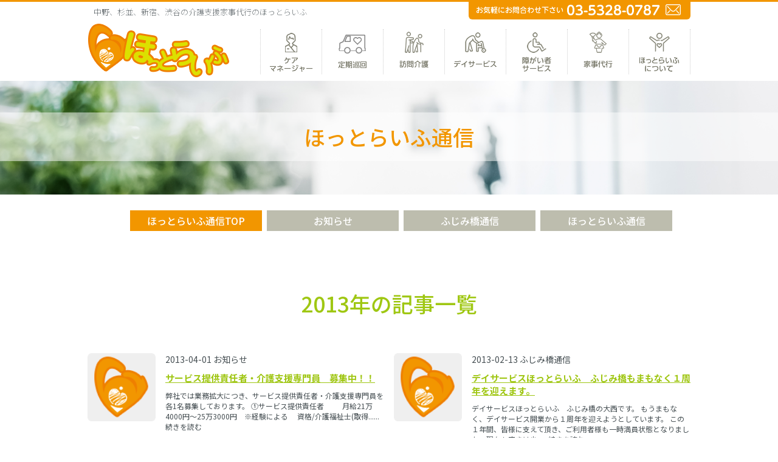

--- FILE ---
content_type: text/html; charset=UTF-8
request_url: https://www.hotlife.biz/2013/?post_type=news
body_size: 6812
content:
<!DOCTYPE html>
<html dir="ltr" lang="ja" prefix="og: https://ogp.me/ns#">
<head>
<!-- Google Tag Manager -->
<script>(function(w,d,s,l,i){w[l]=w[l]||[];w[l].push({'gtm.start':
new Date().getTime(),event:'gtm.js'});var f=d.getElementsByTagName(s)[0],
j=d.createElement(s),dl=l!='dataLayer'?'&l='+l:'';j.async=true;j.src=
'https://www.googletagmanager.com/gtm.js?id='+i+dl;f.parentNode.insertBefore(j,f);
})(window,document,'script','dataLayer','GTM-KXCSVK7');</script>
<!-- End Google Tag Manager -->
	<meta charset="UTF-8">
	<meta name="viewport" content="width=device-width,initial-scale=1.0">
	<meta name="author" content="">
	<meta name="format-detection" content="telephone=no">
	<!-- FacebookOGP -->
	<meta property="og:type" content="website"/>
	<meta property="og:title" content="ほっとらいふ"/>
	<meta property="og:description" content="中野・杉並・新宿・世田谷区エリアの介護、家事代行,病院付添い,施設付添い,付添,付添い,付き添い,病院,施設,介護保険ならほっとらいふにお任せ下さい。" />
	<meta property="og:image" content="/wp/wp-content/themes/hotlife/assets/images/thumb.png" />
	<meta property="og:url" content="https://www.hotlife.biz/" />
	<meta property="og:site_name" content="ほっとらいふ"/>
	<!-- /FacebookOGP -->
	<link rel="canonical" href="https://www.hotlife.biz/" />
	<title>2013 | ほっとらいふ</title>
		<style>img:is([sizes="auto" i], [sizes^="auto," i]) { contain-intrinsic-size: 3000px 1500px }</style>
		
			<!-- All in One SEO 4.9.3 - aioseo.com -->
		<meta name="robots" content="noindex, max-image-preview:large" />
		<link rel="canonical" href="https://www.hotlife.biz/2013/" />
		<meta name="generator" content="All in One SEO (AIOSEO) 4.9.3" />
			<meta property="og:locale" content="ja_JP" />
			<meta property="og:site_name" content="ほっとらいふ | 中野、杉並、新宿、渋谷の介護支援家事代行のほっとらいふ" />
			<meta property="og:type" content="website" />
			<meta property="og:title" content="news | ほっとらいふ" />
			<meta property="og:url" content="https://www.hotlife.biz/2013/" />
			<meta name="twitter:card" content="summary" />
			<meta name="twitter:title" content="news | ほっとらいふ" />
			<script type="application/ld+json" class="aioseo-schema">
				{"@context":"https:\/\/schema.org","@graph":[{"@type":"BreadcrumbList","@id":"https:\/\/www.hotlife.biz\/2013\/#breadcrumblist","itemListElement":[{"@type":"ListItem","@id":"https:\/\/www.hotlife.biz#listItem","position":1,"name":"\u30db\u30fc\u30e0","item":"https:\/\/www.hotlife.biz","nextItem":{"@type":"ListItem","@id":"https:\/\/www.hotlife.biz\/2013\/#listItem","name":2013}},{"@type":"ListItem","@id":"https:\/\/www.hotlife.biz\/2013\/#listItem","position":2,"name":2013,"previousItem":{"@type":"ListItem","@id":"https:\/\/www.hotlife.biz#listItem","name":"\u30db\u30fc\u30e0"}}]},{"@type":"CollectionPage","@id":"https:\/\/www.hotlife.biz\/2013\/#collectionpage","url":"https:\/\/www.hotlife.biz\/2013\/","name":"2013 | \u307b\u3063\u3068\u3089\u3044\u3075","inLanguage":"ja","isPartOf":{"@id":"https:\/\/www.hotlife.biz\/#website"},"breadcrumb":{"@id":"https:\/\/www.hotlife.biz\/2013\/#breadcrumblist"}},{"@type":"Organization","@id":"https:\/\/www.hotlife.biz\/#organization","name":"\u307b\u3063\u3068\u3089\u3044\u3075","description":"\u4e2d\u91ce\u3001\u6749\u4e26\u3001\u65b0\u5bbf\u3001\u6e0b\u8c37\u306e\u4ecb\u8b77\u652f\u63f4\u5bb6\u4e8b\u4ee3\u884c\u306e\u307b\u3063\u3068\u3089\u3044\u3075","url":"https:\/\/www.hotlife.biz\/"},{"@type":"WebSite","@id":"https:\/\/www.hotlife.biz\/#website","url":"https:\/\/www.hotlife.biz\/","name":"\u307b\u3063\u3068\u3089\u3044\u3075","description":"\u4e2d\u91ce\u3001\u6749\u4e26\u3001\u65b0\u5bbf\u3001\u6e0b\u8c37\u306e\u4ecb\u8b77\u652f\u63f4\u5bb6\u4e8b\u4ee3\u884c\u306e\u307b\u3063\u3068\u3089\u3044\u3075","inLanguage":"ja","publisher":{"@id":"https:\/\/www.hotlife.biz\/#organization"}}]}
			</script>
			<!-- All in One SEO -->
	
	<link rel='dns-prefetch' href='//ajax.googleapis.com' />
	<link rel='dns-prefetch' href='//maxcdn.bootstrapcdn.com' />
	<link rel="stylesheet" href="https://www.hotlife.biz/wp/wp-includes/css/dist/block-library/style.min.css?ver=6.8.3">
	<style id='classic-theme-styles-inline-css' type='text/css'>
	/*! This file is auto-generated */
	.wp-block-button__link{color:#fff;background-color:#32373c;border-radius:9999px;box-shadow:none;text-decoration:none;padding:calc(.667em + 2px) calc(1.333em + 2px);font-size:1.125em}.wp-block-file__button{background:#32373c;color:#fff;text-decoration:none}
	</style>
	<link rel="stylesheet" href="https://www.hotlife.biz/wp/wp-content/plugins/all-in-one-seo-pack/dist/Lite/assets/css/table-of-contents/global.e90f6d47.css?ver=4.9.3">
	<style id='global-styles-inline-css' type='text/css'>
	:root{--wp--preset--aspect-ratio--square: 1;--wp--preset--aspect-ratio--4-3: 4/3;--wp--preset--aspect-ratio--3-4: 3/4;--wp--preset--aspect-ratio--3-2: 3/2;--wp--preset--aspect-ratio--2-3: 2/3;--wp--preset--aspect-ratio--16-9: 16/9;--wp--preset--aspect-ratio--9-16: 9/16;--wp--preset--color--black: #000000;--wp--preset--color--cyan-bluish-gray: #abb8c3;--wp--preset--color--white: #ffffff;--wp--preset--color--pale-pink: #f78da7;--wp--preset--color--vivid-red: #cf2e2e;--wp--preset--color--luminous-vivid-orange: #ff6900;--wp--preset--color--luminous-vivid-amber: #fcb900;--wp--preset--color--light-green-cyan: #7bdcb5;--wp--preset--color--vivid-green-cyan: #00d084;--wp--preset--color--pale-cyan-blue: #8ed1fc;--wp--preset--color--vivid-cyan-blue: #0693e3;--wp--preset--color--vivid-purple: #9b51e0;--wp--preset--gradient--vivid-cyan-blue-to-vivid-purple: linear-gradient(135deg,rgba(6,147,227,1) 0%,rgb(155,81,224) 100%);--wp--preset--gradient--light-green-cyan-to-vivid-green-cyan: linear-gradient(135deg,rgb(122,220,180) 0%,rgb(0,208,130) 100%);--wp--preset--gradient--luminous-vivid-amber-to-luminous-vivid-orange: linear-gradient(135deg,rgba(252,185,0,1) 0%,rgba(255,105,0,1) 100%);--wp--preset--gradient--luminous-vivid-orange-to-vivid-red: linear-gradient(135deg,rgba(255,105,0,1) 0%,rgb(207,46,46) 100%);--wp--preset--gradient--very-light-gray-to-cyan-bluish-gray: linear-gradient(135deg,rgb(238,238,238) 0%,rgb(169,184,195) 100%);--wp--preset--gradient--cool-to-warm-spectrum: linear-gradient(135deg,rgb(74,234,220) 0%,rgb(151,120,209) 20%,rgb(207,42,186) 40%,rgb(238,44,130) 60%,rgb(251,105,98) 80%,rgb(254,248,76) 100%);--wp--preset--gradient--blush-light-purple: linear-gradient(135deg,rgb(255,206,236) 0%,rgb(152,150,240) 100%);--wp--preset--gradient--blush-bordeaux: linear-gradient(135deg,rgb(254,205,165) 0%,rgb(254,45,45) 50%,rgb(107,0,62) 100%);--wp--preset--gradient--luminous-dusk: linear-gradient(135deg,rgb(255,203,112) 0%,rgb(199,81,192) 50%,rgb(65,88,208) 100%);--wp--preset--gradient--pale-ocean: linear-gradient(135deg,rgb(255,245,203) 0%,rgb(182,227,212) 50%,rgb(51,167,181) 100%);--wp--preset--gradient--electric-grass: linear-gradient(135deg,rgb(202,248,128) 0%,rgb(113,206,126) 100%);--wp--preset--gradient--midnight: linear-gradient(135deg,rgb(2,3,129) 0%,rgb(40,116,252) 100%);--wp--preset--font-size--small: 13px;--wp--preset--font-size--medium: 20px;--wp--preset--font-size--large: 36px;--wp--preset--font-size--x-large: 42px;--wp--preset--spacing--20: 0.44rem;--wp--preset--spacing--30: 0.67rem;--wp--preset--spacing--40: 1rem;--wp--preset--spacing--50: 1.5rem;--wp--preset--spacing--60: 2.25rem;--wp--preset--spacing--70: 3.38rem;--wp--preset--spacing--80: 5.06rem;--wp--preset--shadow--natural: 6px 6px 9px rgba(0, 0, 0, 0.2);--wp--preset--shadow--deep: 12px 12px 50px rgba(0, 0, 0, 0.4);--wp--preset--shadow--sharp: 6px 6px 0px rgba(0, 0, 0, 0.2);--wp--preset--shadow--outlined: 6px 6px 0px -3px rgba(255, 255, 255, 1), 6px 6px rgba(0, 0, 0, 1);--wp--preset--shadow--crisp: 6px 6px 0px rgba(0, 0, 0, 1);}:where(.is-layout-flex){gap: 0.5em;}:where(.is-layout-grid){gap: 0.5em;}body .is-layout-flex{display: flex;}.is-layout-flex{flex-wrap: wrap;align-items: center;}.is-layout-flex > :is(*, div){margin: 0;}body .is-layout-grid{display: grid;}.is-layout-grid > :is(*, div){margin: 0;}:where(.wp-block-columns.is-layout-flex){gap: 2em;}:where(.wp-block-columns.is-layout-grid){gap: 2em;}:where(.wp-block-post-template.is-layout-flex){gap: 1.25em;}:where(.wp-block-post-template.is-layout-grid){gap: 1.25em;}.has-black-color{color: var(--wp--preset--color--black) !important;}.has-cyan-bluish-gray-color{color: var(--wp--preset--color--cyan-bluish-gray) !important;}.has-white-color{color: var(--wp--preset--color--white) !important;}.has-pale-pink-color{color: var(--wp--preset--color--pale-pink) !important;}.has-vivid-red-color{color: var(--wp--preset--color--vivid-red) !important;}.has-luminous-vivid-orange-color{color: var(--wp--preset--color--luminous-vivid-orange) !important;}.has-luminous-vivid-amber-color{color: var(--wp--preset--color--luminous-vivid-amber) !important;}.has-light-green-cyan-color{color: var(--wp--preset--color--light-green-cyan) !important;}.has-vivid-green-cyan-color{color: var(--wp--preset--color--vivid-green-cyan) !important;}.has-pale-cyan-blue-color{color: var(--wp--preset--color--pale-cyan-blue) !important;}.has-vivid-cyan-blue-color{color: var(--wp--preset--color--vivid-cyan-blue) !important;}.has-vivid-purple-color{color: var(--wp--preset--color--vivid-purple) !important;}.has-black-background-color{background-color: var(--wp--preset--color--black) !important;}.has-cyan-bluish-gray-background-color{background-color: var(--wp--preset--color--cyan-bluish-gray) !important;}.has-white-background-color{background-color: var(--wp--preset--color--white) !important;}.has-pale-pink-background-color{background-color: var(--wp--preset--color--pale-pink) !important;}.has-vivid-red-background-color{background-color: var(--wp--preset--color--vivid-red) !important;}.has-luminous-vivid-orange-background-color{background-color: var(--wp--preset--color--luminous-vivid-orange) !important;}.has-luminous-vivid-amber-background-color{background-color: var(--wp--preset--color--luminous-vivid-amber) !important;}.has-light-green-cyan-background-color{background-color: var(--wp--preset--color--light-green-cyan) !important;}.has-vivid-green-cyan-background-color{background-color: var(--wp--preset--color--vivid-green-cyan) !important;}.has-pale-cyan-blue-background-color{background-color: var(--wp--preset--color--pale-cyan-blue) !important;}.has-vivid-cyan-blue-background-color{background-color: var(--wp--preset--color--vivid-cyan-blue) !important;}.has-vivid-purple-background-color{background-color: var(--wp--preset--color--vivid-purple) !important;}.has-black-border-color{border-color: var(--wp--preset--color--black) !important;}.has-cyan-bluish-gray-border-color{border-color: var(--wp--preset--color--cyan-bluish-gray) !important;}.has-white-border-color{border-color: var(--wp--preset--color--white) !important;}.has-pale-pink-border-color{border-color: var(--wp--preset--color--pale-pink) !important;}.has-vivid-red-border-color{border-color: var(--wp--preset--color--vivid-red) !important;}.has-luminous-vivid-orange-border-color{border-color: var(--wp--preset--color--luminous-vivid-orange) !important;}.has-luminous-vivid-amber-border-color{border-color: var(--wp--preset--color--luminous-vivid-amber) !important;}.has-light-green-cyan-border-color{border-color: var(--wp--preset--color--light-green-cyan) !important;}.has-vivid-green-cyan-border-color{border-color: var(--wp--preset--color--vivid-green-cyan) !important;}.has-pale-cyan-blue-border-color{border-color: var(--wp--preset--color--pale-cyan-blue) !important;}.has-vivid-cyan-blue-border-color{border-color: var(--wp--preset--color--vivid-cyan-blue) !important;}.has-vivid-purple-border-color{border-color: var(--wp--preset--color--vivid-purple) !important;}.has-vivid-cyan-blue-to-vivid-purple-gradient-background{background: var(--wp--preset--gradient--vivid-cyan-blue-to-vivid-purple) !important;}.has-light-green-cyan-to-vivid-green-cyan-gradient-background{background: var(--wp--preset--gradient--light-green-cyan-to-vivid-green-cyan) !important;}.has-luminous-vivid-amber-to-luminous-vivid-orange-gradient-background{background: var(--wp--preset--gradient--luminous-vivid-amber-to-luminous-vivid-orange) !important;}.has-luminous-vivid-orange-to-vivid-red-gradient-background{background: var(--wp--preset--gradient--luminous-vivid-orange-to-vivid-red) !important;}.has-very-light-gray-to-cyan-bluish-gray-gradient-background{background: var(--wp--preset--gradient--very-light-gray-to-cyan-bluish-gray) !important;}.has-cool-to-warm-spectrum-gradient-background{background: var(--wp--preset--gradient--cool-to-warm-spectrum) !important;}.has-blush-light-purple-gradient-background{background: var(--wp--preset--gradient--blush-light-purple) !important;}.has-blush-bordeaux-gradient-background{background: var(--wp--preset--gradient--blush-bordeaux) !important;}.has-luminous-dusk-gradient-background{background: var(--wp--preset--gradient--luminous-dusk) !important;}.has-pale-ocean-gradient-background{background: var(--wp--preset--gradient--pale-ocean) !important;}.has-electric-grass-gradient-background{background: var(--wp--preset--gradient--electric-grass) !important;}.has-midnight-gradient-background{background: var(--wp--preset--gradient--midnight) !important;}.has-small-font-size{font-size: var(--wp--preset--font-size--small) !important;}.has-medium-font-size{font-size: var(--wp--preset--font-size--medium) !important;}.has-large-font-size{font-size: var(--wp--preset--font-size--large) !important;}.has-x-large-font-size{font-size: var(--wp--preset--font-size--x-large) !important;}
	:where(.wp-block-post-template.is-layout-flex){gap: 1.25em;}:where(.wp-block-post-template.is-layout-grid){gap: 1.25em;}
	:where(.wp-block-columns.is-layout-flex){gap: 2em;}:where(.wp-block-columns.is-layout-grid){gap: 2em;}
	:root :where(.wp-block-pullquote){font-size: 1.5em;line-height: 1.6;}
	</style>
	<link rel="stylesheet" href="https://www.hotlife.biz/wp/wp-content/themes/hotlife/style.css">
	<link rel="stylesheet" href="https://www.hotlife.biz/wp/wp-content/themes/hotlife/assets/css/style_contents.css?22032801">
	<link rel="stylesheet" href="//maxcdn.bootstrapcdn.com/font-awesome/4.3.0/css/font-awesome.min.css">
	<link rel="stylesheet" href="https://www.hotlife.biz/wp/wp-content/themes/hotlife/assets/bxslider/jquery.bxslider.css">
  <link rel="apple-touch-icon" href="https://www.hotlife.biz/wp/wp-content/themes/hotlife/assets/images/favicon.png">
  <link rel="icon" type="image/png" href="https://www.hotlife.biz/wp/wp-content/themes/hotlife/assets/images/favicon.png">
</head>
<body id="body" class="archive date post-type-archive post-type-archive-news wp-theme-hotlife">
<!-- Google Tag Manager (noscript) -->
<noscript><iframe src="https://www.googletagmanager.com/ns.html?id=GTM-KXCSVK7"
height="0" width="0" style="display:none;visibility:hidden"></iframe></noscript>
<!-- End Google Tag Manager (noscript) -->
<div id="wrapper">
<header id="top-head">
	<div class="inner clearfix">
		<div id="mobile-head">
			<h1 class="h1_seo pc_only">中野、杉並、新宿、渋谷の介護支援家事代行のほっとらいふ</h1>
			<p class="head_contact pc_only"><a href="https://www.hotlife.biz/contact/"/><img src="https://www.hotlife.biz/wp/wp-content/themes/hotlife/assets/images/common/headContact.png" class="お問い合わせ"></a></p>
			<p class="logo"><a href="https://www.hotlife.biz/"><img src="https://www.hotlife.biz/wp/wp-content/themes/hotlife/assets/images/common/headLogo.png" alt="ほっとらいふ"></a></p>
			<div id="head_tel" class="sp_only"><a href="tel:03-5328-0787"><img src="https://www.hotlife.biz/wp/wp-content/themes/hotlife/assets/images/common/sp/headIconTel.png"></a></div>
			<div id="head_mail" class="sp_only"><a href="https://www.hotlife.biz/contact/"><img src="https://www.hotlife.biz/wp/wp-content/themes/hotlife/assets/images/common/sp/headIconMail.png"></a></div>
			<div id="nav-toggle">
				<div>
					<span></span>
					<span></span>
					<span></span>
				</div>
			</div>
		</div>
		<nav id="global-nav">
			<ul class="ulNav">
				<li class="sp_only li_01 li_11"><a href="https://www.hotlife.biz/" class="nav_a01"><span>HOME<i class="fa fa-chevron-right" aria-hidden="true"></i></span></a></li>
				<li class="sp_only li_11"><span class="nav_a01">ほっとらいふの介護・福祉事業</span></li>
				<li class="li_03 li_12 c3"><a href="https://www.hotlife.biz/caremanager/"><em></em><span>ケアマネージャー</span></a></li>
				<li class="li_08 li_12 c3"><a href="https://www.hotlife.biz/teikijunkai/"><em></em><span>定期巡回</span></a></li>
				<li class="li_04 li_12 c3"><a href="https://www.hotlife.biz/visit_care/"><em></em><span>訪問介護</span></a></li>
				<li class="li_05 li_12 end"><a href="https://www.hotlife.biz/daycare/"><em></em><span>デイサービス</span></a></li>
				<li class="li_06 li_12 end"><a href="https://www.hotlife.biz/disabledservice/"><em></em><span>障がい者サービス</span></a></li>
				<li class="li_02 li_11">
					<a href="https://www.hotlife.biz/hotsupport/" class="nav_a01"><span>家事代行ほっとさぽーと</span></a>
					<ul class="sp_only ul_sab01 clearfix">
						<li><a href="https://www.hotlife.biz/hotsupport/"><span>サービス案内</span></a></li>
						<li><a href="https://www.hotlife.biz/hotsupport/price-flow/"><span>料金案内・<br class="sp_only">サービスの流れ</span></a></li>
						<li><a href="https://www.hotlife.biz/hotsupport/contract/"><span>ご契約に<br class="sp_only">あたって</span></a></li>
					</ul>
				</li>
				<li class="li_07 li_11">
					<a href="https://www.hotlife.biz/aboutus/" class="nav_a01"><span>ほっとらいふとは</span></a>
					<ul class="sp_only ul_sab01">
						<li><a href="https://www.hotlife.biz/aboutus/"><span>会社案内</span></a></li>
						<li><a href="https://www.hotlife.biz/aboutus/recruit/"><span>採用情報</span></a></li>
						<li><a href="https://www.hotlife.biz/aboutus/policy/"><span>個人情報<br>保護方針</span></a></li>
					</ul>
				</li>
				<li class="li_01 li_11 sp_only"><a href="https://www.hotlife.biz/news/" class="nav_a01">ほっとらいふ通信<i class="fa fa-chevron-right" aria-hidden="true"></i></a></li>
				<li class="li_01 li_11 sp_only"><a href="https://www.hotlife.biz/sitemap/" class="nav_a01">サイトマップ<i class="fa fa-chevron-right" aria-hidden="true"></i></a></li>
				<li class="sp_only li_11"><span class="nav_a01">ほっとらいふへのお問合わせ</span></li>
				<li class="sp_only li_13"><a href="tel:03-5328-0787"><em><i class="fa fa-phone" aria-hidden="true"></i></em><span>電話する</span></a></li>
				<li class="sp_only li_13"><a href="https://www.hotlife.biz/contact/"><em><i class="fa fa-envelope-o" aria-hidden="true"></i></em><span>メールする</span></a></li>
			</ul>
			<div id="nav-toggle2" class="sp_only"><em><i class="fa fa-times" aria-hidden="true"></i></em><span>CLOSE</span></div>
		</nav>
	</div>
</header>
<div id="contents_wrap">
<div id="pageTitle">
	<h2>ほっとらいふ通信</h2>
</div><!--pageTitle-->
<div class="pageLink">
	<ul>
		<li><a href="https://www.hotlife.biz/news/" class="current">ほっとらいふ通信TOP</a></li>
		<li><a href="https://www.hotlife.biz/news_category/info/">お知らせ</a></li>
		<li><a href="https://www.hotlife.biz/news_category/fuzimibashi/">ふじみ橋通信</a></li>
		<li><a href="https://www.hotlife.biz/news_category/hotlife/">ほっとらいふ通信</a></li>
	</ul>
</div>
<div id="news_index">
	<section id="section01">
		<h2 class="title01 color_g">2013年の記事一覧</h2>
		<div class="section_inner">
			<div class="inner">
				<div class="entry_list">
					<dl>
						<dt><a href="https://www.hotlife.biz/news/%e3%82%b5%e3%83%bc%e3%83%93%e3%82%b9%e6%8f%90%e4%be%9b%e8%b2%ac%e4%bb%bb%e8%80%85%e3%83%bb%e4%bb%8b%e8%ad%b7%e6%94%af%e6%8f%b4%e5%b0%82%e9%96%80%e5%93%a1%e3%80%80%e5%8b%9f%e9%9b%86%e4%b8%ad%ef%bc%81-2/"><figure><img width="100" height="100" src="https://www.hotlife.biz/wp/wp-content/uploads/2019/12/nophoto.png" class="attachment-post-thumbnail size-post-thumbnail wp-post-image" alt="" decoding="async" /></figure></a></dt>
						<dd>
							<p class="entryData">
								<span class="date">2013-04-01</span>
								<span class="category category_01">お知らせ</span>
							</p>
							<h3><a href="https://www.hotlife.biz/news/%e3%82%b5%e3%83%bc%e3%83%93%e3%82%b9%e6%8f%90%e4%be%9b%e8%b2%ac%e4%bb%bb%e8%80%85%e3%83%bb%e4%bb%8b%e8%ad%b7%e6%94%af%e6%8f%b4%e5%b0%82%e9%96%80%e5%93%a1%e3%80%80%e5%8b%9f%e9%9b%86%e4%b8%ad%ef%bc%81-2/">サービス提供責任者・介護支援専門員　募集中！！</a></h3>
							<p class="entryComment">弊社では業務拡大につき、サービス提供責任者・介護支援専門員を各1名募集しております。
①サービス提供責任者
　
　月給21万4000円～25万3000円　※経験による
　資格/介護福祉士(取得......続きを読む</p>
						</dd>
					</dl>
					<dl>
						<dt><a href="https://www.hotlife.biz/news/%e3%82%b5%e3%83%bc%e3%83%93%e3%82%b9%e6%8f%90%e4%be%9b%e8%b2%ac%e4%bb%bb%e8%80%85%e3%83%bb%e4%bb%8b%e8%ad%b7%e6%94%af%e6%8f%b4%e5%b0%82%e9%96%80%e5%93%a1%e3%80%80%e5%8b%9f%e9%9b%86%e4%b8%ad%ef%bc%81/"><figure><img width="100" height="100" src="https://www.hotlife.biz/wp/wp-content/uploads/2019/12/nophoto.png" class="attachment-post-thumbnail size-post-thumbnail wp-post-image" alt="" decoding="async" /></figure></a></dt>
						<dd>
							<p class="entryData">
								<span class="date">2013-02-13</span>
								<span class="category category_01">ふじみ橋通信</span>
							</p>
							<h3><a href="https://www.hotlife.biz/news/%e3%82%b5%e3%83%bc%e3%83%93%e3%82%b9%e6%8f%90%e4%be%9b%e8%b2%ac%e4%bb%bb%e8%80%85%e3%83%bb%e4%bb%8b%e8%ad%b7%e6%94%af%e6%8f%b4%e5%b0%82%e9%96%80%e5%93%a1%e3%80%80%e5%8b%9f%e9%9b%86%e4%b8%ad%ef%bc%81/">デイサービスほっとらいふ　ふじみ橋もまもなく１周年を迎えます。</a></h3>
							<p class="entryComment">デイサービスほっとらいふ　ふじみ橋の大西です。
もうまもなく、デイサービス開業から１周年を迎えようとしています。
この１年間、皆様に支えて頂き、ご利用者様も一時満員状態となりました。現在も空きは少......続きを読む</p>
						</dd>
					</dl>
				</div>
							</div><!--inner-->
		</div><!--section_inner-->
	</section>
	<div class="pageLink">
		<ul>
			<li><a href="https://www.hotlife.biz/news/" class="current">ほっとらいふ通信TOP</a></li>
			<li><a href="https://www.hotlife.biz/news_category/info/">お知らせ</a></li>
			<li><a href="https://www.hotlife.biz/news_category/fuzimibashi/">ふじみ橋通信</a></li>
			<li><a href="https://www.hotlife.biz/news_category/hotlife/">ほっとらいふ通信</a></li>
		</ul>
	</div>
</div>
</div>
<footer>
		<div id="footer_contact">
			<div class="inner">
				<p><a href="/contact"><img src="https://www.hotlife.biz/wp/wp-content/themes/hotlife/assets/images/common/footContact.png" alt="お問い合わせ"></a></p>
			</div>
		</div><!--footer_contact-->
		<div id="footerGnav" class="clearfix">
			<div class="inner">
				<div id="footLogo"><a href="/"><img src="https://www.hotlife.biz/wp/wp-content/themes/hotlife/assets/images/common/footLogo.png" alt="ほっとらいふ"></a></div>
					<ul class="ulNav">
						<li class="li_02"><a href="https://www.hotlife.biz/hotsupport/" class="nav_a01"><span>家事代行ほっとさぽーと</span></a></li>
						<li class="li_03"><a href="https://www.hotlife.biz/caremanager/"><em></em><span>ケアマネージャー</span></a></li>
						<li class="li_08"><a href="https://www.hotlife.biz/teikijunkai/"><em></em><span>定期巡回</span></a></li>
						<li class="li_04"><a href="https://www.hotlife.biz/visit_care/"><em></em><span>訪問介護</span></a></li>
						<li class="li_05"><a href="https://www.hotlife.biz/daycare/"><em></em><span>デイサービス</span></a></li>
						<li class="li_06"><a href="https://www.hotlife.biz/disabledservice/"><em></em><span>障がい者サービス</span></a></li>
						<li class="li_07"><a href="https://www.hotlife.biz/aboutus/" class="nav_a01"><span>ほっとらいふとは</span></a></li>
						<li class="li_07 sp_only"><a href="https://www.hotlife.biz/contact/" class="nav_a01"><span>お問い合わせ</span></a></li>
					</ul>
			</div>
		</div><!---footerGnav-->
		<div id="footLink" class="clearfix">
			<div class="inner">
				<ul style="margin-bottom: .5em;">
					<li><a href="https://www.hotlife.biz/">HOME</a></li>
					<li><a href="https://www.hotlife.biz/aboutus/#section03">アクセスマップ</a></li>
					<li><a href="https://www.hotlife.biz/sitemap/">サイトマップ</a></li>
				</ul>
				<ul>
					<li><a href="https://www.hotlife.biz/aboutus/policy/">個人情報保護方針</a></li>
					<li><a href="/wp/wp-content/themes/hotlife/assets/doc/ElderAbusePreventionGuidelines.pdf" target="_blank">高齢者虐待防止指針</a></li>
					<li><a href="/wp/wp-content/themes/hotlife/assets/doc/doc01.pdf" target="_blank">ハラスメント防止指針</a></li>
					<li><a href="/wp/wp-content/themes/hotlife/assets/doc/doc02.pdf" target="_blank">感染症対策指針</a></li>
					<li><a href="/wp/wp-content/themes/hotlife/assets/doc/doc03.pdf" target="_blank">運営規程に関する重要事項</a></li>
				</ul>
				<p class="copy">&copy; Hotlife 2017</p>
			</div>
		</div><!--footLink-->
</footer>
<p id="page-top"><a href="#wrap">▲</a></p>
</div><!--wrapper-->
<script type="speculationrules">
{"prefetch":[{"source":"document","where":{"and":[{"href_matches":"\/*"},{"not":{"href_matches":["\/wp\/wp-*.php","\/wp\/wp-admin\/*","\/wp\/wp-content\/uploads\/*","\/wp\/wp-content\/*","\/wp\/wp-content\/plugins\/*","\/wp\/wp-content\/themes\/hotlife\/*","\/*\\?(.+)"]}},{"not":{"selector_matches":"a[rel~=\"nofollow\"]"}},{"not":{"selector_matches":".no-prefetch, .no-prefetch a"}}]},"eagerness":"conservative"}]}
</script>
<script src="//ajax.googleapis.com/ajax/libs/jquery/1.9.1/jquery.min.js" id="jquery-js"></script>
<script src="https://www.hotlife.biz/wp/wp-content/themes/hotlife/assets/js/common.js" id="commonJS-js"></script>
<script src="https://www.hotlife.biz/wp/wp-content/themes/hotlife/assets/js/sp/func.js" id="func-js"></script>
<script src="https://www.hotlife.biz/wp/wp-content/themes/hotlife/assets/bxslider/jquery.bxslider.min.js" id="bxslider.min-js"></script>

</body>
</html>


--- FILE ---
content_type: text/css
request_url: https://www.hotlife.biz/wp/wp-content/themes/hotlife/style.css
body_size: 105
content:
/*
Theme Name: HOTLIFE
Author: PIXEL LAB
Author URI: http://www.pixel-lab.jp/
Version: 1
License: GNU General Public License v2 or later
License URI: http://www.gnu.org/licenses/gpl-2.0.html
*/


--- FILE ---
content_type: text/css
request_url: https://www.hotlife.biz/wp/wp-content/themes/hotlife/assets/css/style_contents.css?22032801
body_size: 10338
content:
@charset "utf-8";
/* CSS Document */
@import "common.css?22032801";
@import "layout.css?22032801";




/*-----------------------------------------------------
-- pc                                  --
-----------------------------------------------------*/
@media screen and (min-width: 641px) {
#contents_wrap {
	margin-top: 120px;
}#pageTitle {
	background-image: url(../images/common/pageTitleBack.png);
	background-size:  cover;
	padding-top: 65px;
	height: 135px;
}
	#pageTitle h2 {
		background-color: rgba(255,255,255,0.5);
		height: 80px;
		line-height: 80px;
		font-size: 35px;
		margin: 0 !important;
		font-weight: 500;
		color: #F29600;
		display: block;
	}
		#pageTitle h2 span.mini {
			font-size: 20px;

		}
	.pageLink {
		padding: 10px 0 20px 0 ;
	}
		.pageLink ul {
			list-style: none;
			position: relative;
			display:inline-block;
			letter-spacing: -.40em; /* 文字間を詰めて隙間を削除する */
			text-align: center;
		}
			.pageLink ul li {
				width: 225px;
				display:inline-block;
				vertical-align:top;
				letter-spacing: normal; /* 文字間を通常に戻す */
			}	
				.pageLink ul li a {
					margin: 0 4px;
					display: block;
					padding: 5px;
					background-color: #BDBDAE;
					color: #fff;
					font-size: 16px;
					font-weight: 500;
					text-decoration: none;

				}	
					.pageLink ul li a.current {
						background-color: #F29600 !important;

					}
.sec_end {
	padding-bottom: 50px !important;
}

	.inner::after {
		content: "";
		display: block;
		clear: both;
	}

}
/*-----------------------------------------------------
-- sp                                  --
-----------------------------------------------------*/
@media screen and (max-width: 640px) {
#contents_wrap {
	margin-top: 65px;

}
#pageTitle {
	background-color: #F29600 ;
	padding: 20px 0 ;
		text-align: center;
}
	#pageTitle h2 {
		font-size: 20px;
		margin: 0 !important;
		font-weight: 500;
		color: #fff;
		display: block !important;
		text-align: center;
		line-height: 1.2;
	}
		#pageTitle h2 span {
		display: block !important;
		text-align: center;

		}
	.pageLink {
		padding: 10px 10px 0px 10px ;
		margin: 0;
	}

		.pageLink ul {
			list-style: none;
			position: relative;
			text-align: center;
            display: flex;
            flex-wrap: wrap;
			margin: 0;
			padding: 0;
            width: 100%;
		}
			.pageLink ul li {
				display: block;
				float: left;
				margin: 0 0 5px 0;
				width: calc(50% - 5px);
			}	
                .pageLink ul li:nth-of-type(odd) {
                    margin-right: 10px;
                }	
				.pageLink ul li a {
					margin: 0;
					display: block;
					padding: 5px;
					background-color: #BDBDAE;
					color: #fff;
					font-size: 12px;
					font-weight: 300;
					text-decoration: none;
					white-space: nowrap;

				}	
					.pageLink ul li a.current {
						background-color: #F29600 !important;

					}

}


/*---////////////////////////////////////////////////
　ほっとさぽーと
///////////////////////////////////////////////----*/
/*-----------------------------------------------------
-- pc                                  --
-----------------------------------------------------*/
@media screen and (min-width: 641px) {
#hotsupport_index {
}
	#hotsupport_index #section01 {
		background-image: url(../images/hotsupport/index/hotsupport_index_sec01_back.jpg);
		background-repeat: no-repeat;
		background-position: center center;
	}
		#hotsupport_index #section01 .inner {
			text-align: left;
			padding: 20px 0 ;
		}
	#hotsupport_index #section01 h3 {
		font-size: 30px;
		line-height: 1.3;
		font-weight: 500;
		color: #F29600;
		margin-bottom: 10px;
	}
	#hotsupport_index #section01 p {
	width: 662px;
	font-size: 15px;
	line-height: 1.8;
	}

	#hotsupport_index #section02 {
	padding: 0 0 50px 0 ;
	}
		#hotsupport_index #section02 .inner {
		}
			#hotsupport_index #section02 .catelink_ul03 li .comment {
				min-height: 6em;
			}
	
	#hotsupport_index #section03 {
		padding: 0 0 50px 0 ;
	}
		#hotsupport_index #section03 .div01 {
		background-image:  url(../images/hotsupport/sec_hot_img01.png);
		background-repeat: no-repeat;
		background-position: top center;
		background-size: 100%;
		padding-top: 180px;
		}
			#hotsupport_index #section03 .div01 .text {
				background-color: rgba(255,255,255,0.8);
				padding: 5px 0 20px 0 ;
			}
				#hotsupport_index #section03 .div01 .text h5 {
				font-size: 35px;
				font-weight: 500;
				color: #F29600;
				margin: 0 0 5px 0 ;
				}
				#hotsupport_index #section03 .div01 .text p {
					margin: 0;
				}
	#hotsupport_index #section04 {
		padding: 30px 0 50px 0 ;
		background-image: url(../images/hotsupport/index/hotsupport_index_sec04_back.jpg);
		background-size: cover;
	}

}
/*-----------------------------------------------------
-- sp                                  --
-----------------------------------------------------*/
@media screen and (max-width: 640px) {
#hotsupport_index .title01 {
	padding: 20px 0 !important;
}
#hotsupport_index {
}
	#hotsupport_index #section01 {
		background-image: url(../images/hotsupport/index/hotsupport_index_sec01_back.jpg);
		background-repeat: no-repeat;
		background-position: top right 50px;
		background-size: 500px;
		padding:  200px 0 0 0 ;
	}
		#hotsupport_index #section01 .inner {
			text-align: left;
		}
	#hotsupport_index #section01 h3 {
		line-height: 1.3;
		font-weight: 500;
		color: #F29600;
		margin: 0 0 5px 0 ;
	}
	#hotsupport_index #section01 p {
	font-size: 14px;
	line-height: 1.8;
	}

	#hotsupport_index #section02 {
	padding: 0 0 0 0 ;
	}
		#hotsupport_index #section02 .inner {
		}
	#hotsupport_index #section03 {
		padding: 0 0 50px 0 ;
	}
		#hotsupport_index #section03 .div01 {
		background-image:  url(../images/hotsupport/sec_hot_img01.png);
		background-repeat: no-repeat;
		background-position: top center;
		background-size: 100%;
		padding-top: 70px;
		margin-bottom: 20px;
		}
			#hotsupport_index #section03 .div01 .text {
				background-color: rgba(255,255,255,0.8);
				padding: 5px 0 0px 0 ;
			}
				#hotsupport_index #section03 .div01 .text h5 {
				font-size: 20px;
				font-weight: 500;
				color: #F29600;
				margin: 0 0 5px 0 ;
				line-height: 1.3;
				}
				#hotsupport_index #section03 .div01 .text p {
					margin: 0;
				}
	#hotsupport_index #section04 {
		padding: 30px 0 50px 0 ;
		background-image: url(../images/hotsupport/index/hotsupport_index_sec04_back.jpg);
		background-size: cover;
	}

}



/*---////////////////////////////////////////////////
　ほっとさぽーと　料金案内・サービスの流れ
///////////////////////////////////////////////----*/


/*-----------------------------------------------------
-- pc                                  --
-----------------------------------------------------*/
@media screen and (min-width: 641px) {
#hotsupport_priceflow {
}
	#hotsupport_priceflow #section_01 {
		background-image: url(../images/hotsupport/sec_hot_img01.png);
		background-size: cover;
		background-position: top center;
		padding-top: 200px;
		margin-bottom: 50px;
	}
		#hotsupport_priceflow #section01::after {
		content: "";
		clear: both;
		display: block;
		}
	
		#hotsupport_priceflow #section_01 .div01 {
				background-color: rgba(255,255,255,0.8);
				padding-top: 10px;
				margin-bottom: 30px;
		}
	#hotsupport_priceflow .price_table_wrap  {
		width: 488px;
		margin-bottom: 30px;
	}
	#hotsupport_priceflow .price_table_wrap h5  {
		font-size: 18px;
		font-weight: 500;
		text-align: center;
		margin: 0 0 5px 0 ;
	}
	#hotsupport_priceflow .price_table_wrap  table {
		width: 100%;
			border: solid 1px #9B9B8C;
			border-collapse: collapse;
	}
		#hotsupport_priceflow .price_table_wrap  td , #hotsupport_priceflow .price_table_wrap  th {
			border: solid 1px #9B9B8C;
			border-collapse: collapse;
			padding: 5px;
			font-size: 14px;
			line-height: 1.2;
			font-weight: 300;
		}
		#hotsupport_priceflow .price_table_wrap  th {
			background-color: #9FC813;
			color: #fff;
			line-height: 1.2;
			width: 100px;
		}
			#hotsupport_priceflow .price_table_wrap th.th_02 {
				background-color: #7AA118 !important;
				padding: 10px ;
			}
		#hotsupport_priceflow .price_table_wrap  thead td {
			background-color: #CCEA68;
			color: #4B504C;
		}
		#hotsupport_priceflow .price_table_wrap  span {
			display: block;
			text-align: center;
			font-size: 10px;
			line-height: 1.3;
		}
	#hotsupport_priceflow .price_table_wrap table tr:nth-of-type(even) td {
		background-color: #F0F0E1;
		padding: 5px 0 ;
	}
	#hotsupport_priceflow .price_table_wrap table tr td {
		padding: 5px 0 ;
	}



#hotsupport_priceflow .price_table_wrap .caution {
	padding: 5px 0 10px 0 ;
	}
		#hotsupport_priceflow .price_table_wrap .caution p {
			text-align: left;
			font-size: 14px;
			padding-left: 1em;
			margin: 0;
			text-indent:  -1em;
		}
#hotsupport_priceflow #sec_flow  {
	background-image: url(../images/hotsupport/priceflow/hotsupport_hotsupport_priceflow_secflow_back.jpg);
	background-size: cover;
	padding-top: 30px;
}
	#hotsupport_priceflow #sec_flow  dl {
		padding: 0;
		float: none;
		display: table;
		width: 100%;
		margin: 0;
	}
		#hotsupport_priceflow #sec_flow  dl dt {
			padding: 0;
			margin: 0;
			width: 320px;
			background-color: #F29600;
			text-align: center;
			display: table-cell;
			vertical-align: middle;
			font-weight: 500;
			font-size: 16px;
		}
		#hotsupport_priceflow #sec_flow div.arrow {
			content: "";
			display: block;
			width: 0;
			height: 0;
			border-style: solid;
			border-width: 30px 160px 0 160px;
			border-color: #F29600 transparent transparent transparent;
			clear: both;
			margin-bottom: 10px;
		}
			#hotsupport_priceflow #sec_flow div.color_02 {
				border-color: #F3B245 transparent transparent transparent !important;
				
			}
			#hotsupport_priceflow #sec_flow  dl dt span {
			text-align: center;
			padding: 10px 0 ;
			color: #fff;
			}
		#hotsupport_priceflow #sec_flow  dl:nth-of-type(even) dt {
			background-color: #F3B245;
		}
			#hotsupport_priceflow #sec_flow  dl dt span {
			}
		#hotsupport_priceflow #sec_flow  dl dd {
			display: table-cell;
			width: 634px;
			text-align: left;
			padding: 0 0 0 35px;
			margin: 0;
			font-size: 14px;
			line-height: 1.5;
			
}
		#hotsupport_priceflow #sec_flow  p {
		margin-top: 20px;
		text-align: center;
}


}
/*-----------------------------------------------------
-- sp                                  --
-----------------------------------------------------*/
@media screen and (max-width: 640px) {
#hotsupport_priceflow #section_01 {
	margin-bottom: 30px;
}
	
#hotsupport_priceflow #section_02 .title04 {
	font-size: 16px;
	background-color: #F0F0E1;
	color: #464637;
	text-align: center;
	line-height: 1.3;
	margin: 0 0 10px 0 ;
	padding: 10px 0;
	font-weight: 300;	
}
	
#hotsupport_priceflow .price_table_wrap {
		margin-bottom: 20px;
}
	#hotsupport_priceflow .price_table_wrap h5  {
		font-size: 16px;
		font-weight: 500;
		text-align: center;
		margin: 0 0 5px 0 ;
	}
	#hotsupport_priceflow .price_table_wrap .scroll {
		overflow-x: auto;　　　/*tableをスクロールさせる*/
		white-space: nowrap;　　/*tableのセル内にある文字の折り返しを禁止*/
		padding-bottom: 5px;
	}
	#hotsupport_priceflow .price_table_wrap .scroll::-webkit-scrollbar {
  height: 5px;
	}
	#hotsupport_priceflow .price_table_wrap .scroll::-webkit-scrollbar-track {
  border-radius: 5px;
  background: #eee;
	}
	#hotsupport_priceflow .price_table_wrap .scroll::-webkit-scrollbar-thumb {
  border-radius: 5px;
  background: #999;
	}
		#hotsupport_priceflow .price_table_wrap table {
			width:100%;
				border: solid 1px #9B9B8C;
				border-collapse: collapse;
			margin-bottom: 5px;
		}
			#hotsupport_priceflow .price_table_wrap td , #hotsupport_priceflow .price_table_wrap th {
				border: solid 1px #9B9B8C;
				border-collapse: collapse;
				padding: 5px;
				font-size: 14px;
				line-height: 1.2;
				font-weight: 300;
				white-space: nowrap;
			}
			#hotsupport_priceflow .price_table_wrap th {
				background-color: #9FC813;
				color: #fff;
				line-height: 1.2;
				width: 100px;
			}
			#hotsupport_priceflow .price_table_wrap th.th_02 {
				background-color: #7AA118 !important;
				padding: 10px ;
			}
			#hotsupport_priceflow .price_table_wrap thead td {
				background-color: #CCEA68;
				color: #4B504C;
				white-space: nowrap;
				padding: 5px;
			}
			#hotsupport_priceflow .price_table_wrap  span {
				display: block;
				text-align: center;
				font-size: 10px;
				line-height: 1.3;
			}
		#hotsupport_priceflow .price_table_wrap table tr:nth-of-type(even) td {
			background-color: #F0F0E1;
			padding: 5px 10px ;
				text-align: center;
		}
		#hotsupport_priceflow .price_table_wrap table tr td {
			padding: 5px 10px ;
				text-align: center;
		}
		#hotsupport_priceflow .price_table_wrap table.table_wide tr td:nth-of-type(1) {
			padding: 5px 15px !important;
		}
#hotsupport_priceflow #sec_flow  {
}
	#hotsupport_priceflow #sec_flow  dl {
		padding: 0;
		float: none;
		width: 100%;
		margin: 0;
	}
		#hotsupport_priceflow #sec_flow  dl dt {
			padding: 5px 0 ;
			margin: 0;
			background-color: #F29600;
			text-align: center;
			display: block;
			font-weight: 500;
			font-size: 16px;
		}
			#hotsupport_priceflow #sec_flow div.color_02 {
				border-color: #F3B245 transparent transparent transparent !important;
				
			}
			#hotsupport_priceflow #sec_flow  dl dt span {
			text-align: center;
			padding: 10px 0 ;
			color: #fff;
			}
		#hotsupport_priceflow #sec_flow  dl:nth-of-type(even) dt {
			background-color: #F3B245;
		}
			#hotsupport_priceflow #sec_flow  dl dt span {
			}
		#hotsupport_priceflow #sec_flow  dl dd {
			text-align: left;
			padding: 5px 0 10px 0  ;
			margin: 0;
			font-size: 14px;
			line-height: 1.5;
			
		}
		#hotsupport_priceflow #sec_flow  p.caution {
			margin: 10px;
			text-align: center;
			padding: 10px;
			border: 1px solid #D23E3E;
			border-radius: 6px;
		}
			#hotsupport_priceflow #sec_flow dd span {
				display: block;
			}
	#hotsupport_priceflow #sec_flow  dl:not(:last-of-type):after {
		content: "▼▼▼";
		display: block;
		text-align: center;
		margin-bottom: 10px;
		color: #FFB938;
	}

}



/*---////////////////////////////////////////////////
　ほっとさぽーと 契約にあたって
///////////////////////////////////////////////----*/

/*-----------------------------------------------------
-- pc                                  --
-----------------------------------------------------*/
@media screen and (min-width: 641px) {
#hotsupport_contract {
}
	#hotsupport_contract #section_01 {
	}
		#hotsupport_contract #section_01 .div01 {
		margin-bottom: 30px;
		font-size: 14px;
		}
		#hotsupport_contract #section_01 .sec_alpha {
			width: 488px;
			float: left;
		}
		#hotsupport_contract #section_01 .sec_beta {
			width: 488px;
			float: right;
		}
		#hotsupport_contract #section_01 dl {
			text-align: left;
			margin-bottom: 30px;
		}
			#hotsupport_contract #section_01 dl dt {
				margin: 0 0 10px 0 ;
				font-size: 20px;
				color: #9FC713;
				font-weight: 300;
				padding: 0 0 5px 0 ;
				-webkit-box-shadow: 0 10px 6px -6px #ccc;
       			-moz-box-shadow: 0 10px 6px -6px #ccc;
            	box-shadow: 0 10px 6px -6px #ccc;
				text-align: center;
			}
			#hotsupport_contract #section_01 dl dd {
				margin: 0;
				padding: 0;
				font-size: 14px;
				line-height: 1.5;
			}
				#hotsupport_contract #section_01 dl dd p {
				}
}
/*-----------------------------------------------------
-- sp                                  --
-----------------------------------------------------*/
@media screen and (max-width: 640px) {
#hotsupport_contract {
}
	#hotsupport_contract #section_01 {
	}
		#hotsupport_contract #section_01 .div01 {
		margin-bottom: 30px;
		font-size: 14px;
		}
		#hotsupport_contract #section_01 .sec_alpha {
		}
		#hotsupport_contract #section_01 .sec_beta {
		}
		#hotsupport_contract #section_01 dl {
			text-align: left;
			margin-bottom: 30px;
		}
			#hotsupport_contract #section_01 dl dt {
				margin: 0 0 10px 0 ;
				padding: 0 0 5px 0 ;
				font-size: 16px;
				color: #9FC713;
				font-weight: 500;
				-webkit-box-shadow: 0 10px 6px -6px #ccc;
       			-moz-box-shadow: 0 10px 6px -6px #ccc;
            	box-shadow: 0 10px 6px -6px #ccc;
				text-align: center;
			}
			#hotsupport_contract #section_01 dl dd {
				margin: 0;
				padding: 0;
				line-height: 1.5;
			}
				#hotsupport_contract #section_01 dl dd p {
				}
}


/*---////////////////////////////////////////////////
　ケアマネージャー
///////////////////////////////////////////////----*/

#caremanager_index {
	
}

/*-----------------------------------------------------
-- pc                                  --
-----------------------------------------------------*/
@media screen and (min-width: 641px) {
/*--sec01--*/
#caremanager_index #section01 {
}
	#caremanager_index #section01 .inner {
		padding: 10px  0 ;
	}
		#caremanager_index #section01 .inner::after {
			content: "";
			display: block;
			clear: both;
		}
		#caremanager_index #section01  .text {
			width: 470px;
			float: left;
			text-align: left;
			padding-top: 40px;
		}
			#caremanager_index #section01  .text h3 {
				font-size: 30px;
				line-height: 1.2;
				margin: 0 0 20px 0 ;
				font-weight: 500;
			}
		#caremanager_index #section01 .img_wrap {
			float: right;
		}
#caremanager_index #section02  {
	background-color: rgba(255,255,255,0);
	background-size: cover;
	background-position:  center center;
	padding: 30px 0 ;
}
	#caremanager_index #section02 h4  {
		margin-bottom: 20px !important;
	}
	#caremanager_index #section02 dl  {
	}
		#caremanager_index #section02 dl dt  {
			margin: 0 ;
			text-align: center;
			color: #fff;
			font-size: 20px;
			display: table;
			width: 100%;
				background-image: url(../images/common/back_line.png);
				background-color: #9FC713;
		}
			#caremanager_index #section02 dl dt span  {
				margin: 0 ;
				display: table-cell;
				vertical-align: middle;
				text-align: center;
				width: 100%;
				background-repeat: repeat;
				height: 60px;
				line-height: 1.2;

			}
		#caremanager_index #section02 dl dd  {
			padding: 5px 0 0 0;
			margin: 0;
			text-align: left;
			font-size: 14px;
		}
			#caremanager_index #section02 dl dd p  {
			}
	#caremanager_index #section02 .div01  {
		width: 740px;
		text-align: center;
		padding: 20px;
		margin: 20px auto 0 auto;
		border: 1px solid #9FC713;
		border-radius: 6px;
		background-color: rgba(255,255,255,0.8);
		
	}
/*---sec03-------*/
	#caremanager_index #section03 {
		padding: 30px 0 ;
	}
	#caremanager_index #section03 .inner {
		padding: 10px  0 ;
	}
	#caremanager_index #section03 .inner::after {
		content: "";
		display: block;
		clear: both;
		float: none;
	}
	#caremanager_index #section03 .title01 {
		padding: 30px  0 ;
	}
		#caremanager_index #section03  .text {
			width: 500px;
			float: right;
			text-align: left;
			padding-top: 40px;
		}
			#caremanager_index #section03  .text h5 {
				font-size: 30px;
				line-height: 1.2;
				margin: 0 0 20px 0 ;
				font-weight: 500;
			}
		#caremanager_index #section03 .img_wrap {
			float: left
		}

/*---sec04--*/	
	#caremanager_index #section04 {
		padding: 30px 0 ;
	background-color: rgba(255,255,255,0);
		background-size: cover;
		background-position: center center;
	}
	#caremanager_index #section04 .title01 {
		padding: 30px  0 ;
	}		
		#caremanager_index #section04  .text {
			width: 650px;
			text-align: left;
			padding: 0 0 30px 50px;
		}
			#caremanager_index #section04  .text h4 {
				font-size: 18px;
				margin: 0 0 10px 0 ;
			}

/*---sec04--*/	
	#caremanager_index #section05 {
		padding: 30px 0 80px 0  ;
	}
	#caremanager_index #section05 .title01 {
		padding: 50px  0 ;
	}	
		#caremanager_index #section05 dl {
		}
			#caremanager_index #section05 dl dt {
				display: table;
				height: 80px;
				width: 100%;
				padding: 0;
				position: relative;
			}
				#caremanager_index #section05 dl dt span {
					display: table-cell;
					vertical-align: middle;
					height: 80px;
					text-align: center;
					background-color: #F29600;
					padding: 0;
					width: 196px;
					color: #fff;
				}
				#caremanager_index #section05 dl dt em {
					content: "";
					width: 0;
					height: 0;
					border: 40px solid transparent;
					border-left:40px solid #F29600;
					margin: 0;
					padding: 0;
					margin-right: -20px;
					position: absolute;
					right: -20px;
					top: 0;
				}
				#caremanager_index #section05 dl:nth-of-type(4n)  dt span {
					width: 100%;
				}
				#caremanager_index #section05 dl:nth-of-type(4n) dt em {
					width: 40px;
					height: 40px;
					border: none;
				}
			#caremanager_index #section05 dl dd {
				padding: 5px 0 0 0;
				margin: 0;
				text-align: left;
			}

}

/*-----------------------------------------------------
-- sp                                  --
-----------------------------------------------------*/
@media screen and (max-width: 640px) {
/*--sec01--*/
#caremanager_index #section01 {
}
	#caremanager_index #section01 .inner {
		padding: 10px  0 ;
	}
		#caremanager_index #section01  .text {
		}
			#caremanager_index #section01  .text h3 {
				font-size: 16px;
				line-height: 1.3;
				margin: 0 0 10px 0 ;
				font-weight: 500;
			}
		#caremanager_index #section01 .img_wrap {
		}
		#caremanager_index #section01 .img_wrap img {
			width: 100%
		}
#caremanager_index #section02  {
	padding: 30px 0 ;
}
	#caremanager_index #section02 h4  {
		margin-bottom: 20px !important;
	}
	#caremanager_index #section02 dl  {
	}
		#caremanager_index #section02 dl dt  {
			margin: 0 ;
			text-align: center;
			color: #fff;
			font-size: 16px;
			width: 100%;
				background-image: url(../images/common/back_line.png);
				background-color: #9FC713;
				padding: 20px 0 ;
		}
			#caremanager_index #section02 dl dt span  {
				margin: 0 ;
				display: block;
				text-align: center;
				background-repeat: repeat;
				line-height: 1.2;

			}
		#caremanager_index #section02 dl dd  {
			padding: 5px 0 0 0;
			margin: 0;
			text-align: left;
		}
			#caremanager_index #section02 dl dd p  {
			}
	#caremanager_index #section02 .div01  {
		text-align: left;
		padding: 10px;
		margin: 20px 0 0 0;
		border: 1px solid #9FC713;
		border-radius: 6px;
		background-color: rgba(255,255,255,0.8);
		
	}
/*---sec03-------*/
	#caremanager_index #section03 {
		padding: 0px 0 ;
	}
	#caremanager_index #section03 .inner {
		padding: 10px  0 ;
	}
	#caremanager_index #section03 .inner::after {
		content: "";
		display: block;
		clear: both;
		float: none;
	}
	#caremanager_index #section03 .title01 {
		padding: 30px  0 ;
	}
		#caremanager_index #section03  .text {
			text-align: left;
		}
			#caremanager_index #section03  .text h5 {
				font-size: 16px;
				line-height: 1.3;
				margin: 0 0 10px 0 ;
				font-weight: 500;
			}
		#caremanager_index #section03 .img_wrap {
			margin-top: 10px;
		}
			#caremanager_index #section03 .img_wrap img {
				width: 100%;
			}

/*---sec04--*/	
	#caremanager_index #section04 {
		padding: 30px 0 ;
	}
	#caremanager_index #section04 .title01 {
		padding: 30px  0 ;
	}		
		#caremanager_index #section04  .text {
			text-align: left;
		}
			#caremanager_index #section04  .text h4 {
				font-size: 18px;
				margin: 0 0 10px 0 ;
			}

/*---sec04--*/	
	#caremanager_index #section05 {
		padding: 30px 0 30px 0  ;
	}
	#caremanager_index #section05 .title01 {
	}	
		#caremanager_index #section05 dl {
		}
			#caremanager_index #section05 dl dt {
				width: 100%;
				padding: 0;
				position: relative;
			}
				#caremanager_index #section05 dl dt span {
					text-align: center;
					background-color: #F29600;
					padding: 10px 0 ;
					width: 100%;
					color: #fff;
					display: block;
				}
				#caremanager_index #section05 dl dt em {
					display: none;
				}
				#caremanager_index #section05 dl:nth-of-type(4n)  dt span {
					width: 100%;
				}
				#caremanager_index #section05 dl:nth-of-type(4n) dt em {
					width: 40px;
					height: 40px;
					border: none;
				}
			#caremanager_index #section05 dl dd {
				padding: 5px 0 0 0;
				margin: 0;
				text-align: left;
			}

}



/*---////////////////////////////////////////////////
　訪問介護
///////////////////////////////////////////////----*/

#visitcare_index {
	
}

/*-----------------------------------------------------
-- pc                                  --
-----------------------------------------------------*/
@media screen and (min-width: 641px) {
/*--sec01--*/
#visitcare_index #section01 {
}
	#visitcare_index #section01 .inner {
		padding: 10px  0 ;
	}
		#visitcare_index #section01  .text {
			width: 470px;
			float: left;
			text-align: left;
			padding-top: 40px;
		}
			#visitcare_index #section01  .text h3 {
				font-size: 30px;
				line-height: 1.2;
				margin: 0 0 20px 0 ;
				font-weight: 500;
			}
		#visitcare_index #section01 .img_wrap {
			float: right;
		}
#visitcare_index #section02  {
/*--	background-image: url(../images/common/back_03.jpg);
	background-size: cover;
	background-position:  center center;--*/
	background-color: rgba(255,255,255,0);
	padding: 30px 0 ;
}
	#visitcare_index #section02 h4  {
		margin-bottom: 20px !important;
	}
	#visitcare_index #section02 dl  {
	}
		#visitcare_index #section02 dl dt  {
			margin: 0 ;
			text-align: center;
			color: #fff;
			font-size: 20px;
			display: table;
			width: 100%;
				background-image: url(../images/common/back_line.png);
				background-color: #9FC713;
		}
			#visitcare_index #section02 dl dt span  {
				margin: 0 ;
				display: table-cell;
				vertical-align: middle;
				text-align: center;
				width: 100%;
				background-repeat: repeat;
				height: 60px;
				line-height: 1.2;

			}
		#visitcare_index #section02 dl dd  {
			padding: 5px 0 0 0;
			margin: 0;
			text-align: left;
			font-size: 14px;
		}
			#visitcare_index #section02 dl dd .img_wrap  {
				width: 217px;
				float: left;
			}
				#visitcare_index #section02 dl dd .img_wrap img  {
					width: 100%;
				}
			#visitcare_index #section02 dl dd .text  {
				float: right;
				width: 250px;
			}
			#visitcare_index #section02 .column2::after  {
				content: "";
				display: block;
				float: none;
				clear: both;
				height: 50px;
			}
			#visitcare_index #section02 .div01  {
			}
				#visitcare_index #section02 .div01 .div011  {
					height: 257px;
					width: 100%;
					margin: 20px 0 40px 0  ;
					position: relative;
				}
				#visitcare_index #section02 .div01 .div011 h5  {
					position: absolute;
					height: 80px;
					width: 490px;
					top: 90px;
					left: 246px;
					line-height: 80px;
					margin: 0;
					padding: 0;
					text-align: center;
					font-size: 20px;
					color: #9FC713;
					font-weight: 500;
				}
				#visitcare_index #section02 .div01 .div011 ul  {
					margin: 0;
					padding: 0;
				}
					#visitcare_index #section02 .div01 .div011 ul li  {
						list-style: none;
						width: 236px;
						height: 80px;
						display: table;
						background-color: #E2EEB8;
						position: absolute;
					}
						#visitcare_index #section02 .div01 .div011 ul li.li_01  {
							top: 0px;
						}
						#visitcare_index #section02 .div01 .div011 ul li.li_02  {
							top: 90px;
						}
						#visitcare_index #section02 .div01 .div011 ul li.li_03  {
							top: 180px;
						}
						#visitcare_index #section02 .div01 .div011 ul li.li_11  {
							left: 0px;
						}
						#visitcare_index #section02 .div01 .div011 ul li.li_12  {
							left: 246px;
						}
						#visitcare_index #section02 .div01 .div011 ul li.li_13  {
							left: 492px;
						}
						#visitcare_index #section02 .div01 .div011 ul li.li_14  {
							left: 738px;
						}
						#visitcare_index #section02 .div01 .div011 ul li span {
							display: table-cell;
							vertical-align: middle;
							text-align: center;
							line-height: 1.5;
							font-size: 14px;
							width: 236px;
							height: 80px;
						}
	#visitcare_index #section02 .div01  {
		
	}
/*---sec03-------*/
	#visitcare_index #section03 {
		padding: 30px 0 ;
	}
	#visitcare_index #section03 .inner {
		padding: 10px  0 ;
	}
	#visitcare_index #section03 .inner::after {
		content: "";
		display: block;
		clear: both;
		float: none;
	}
	#visitcare_index #section03 .title01 {
		padding: 30px  0 ;
	}
		#visitcare_index #section03  .text {
			width: 500px;
			float: right;
			text-align: left;
			padding-top: 40px;
		}
			#visitcare_index #section03  .text h5 {
				font-size: 30px;
				line-height: 1.2;
				margin: 0 0 20px 0 ;
				font-weight: 500;
			}
		#visitcare_index #section03 .img_wrap {
			float: left
		}

/*---sec04--*/	
	#visitcare_index #section04 {
		padding: 30px 0 ;
		background-image: url(../images/common/back_04.jpg);
		background-size: cover;
		background-attachment:fixed;
	}
	#visitcare_index #section04 .title01 {
		padding: 30px  0 ;
	}		
	#visitcare_index #section04 .read {
		margin-bottom: 30px;
	}		
	#visitcare_index #section04 .faq_wrap {
	}		
		#visitcare_index #section04 .faq_wrap dl {
		}		
		#visitcare_index #section04 .faq_wrap dl dt {
			font-size: 20px;
			color: #9FC713;
			margin: 0 0 10px 0 ;
			text-align: left;
			font-weight: 500;
				padding: 0 0 5px 1em ;
				-webkit-box-shadow: 0 10px 6px -6px #ccc;
       			-moz-box-shadow: 0 10px 6px -6px #ccc;
            	box-shadow: 0 10px 6px -6px #ccc;
		}		
			#visitcare_index #section04 .faq_wrap dl dt span {
				display:  inline-block;
				margin-left: -1em;
			}		
		#visitcare_index #section04 .faq_wrap dl dd {
			text-align: left;
			font-size: 14px;
			line-height: 1.5;
			text-align: left;
			margin: 0 0 30px 0 ;
			padding: 0;
		}		

/*---sec04--*/	
	#visitcare_index #section05 {
		padding: 30px 0 50px 0  ;
		background-color: #F0F0E1;
		background-image: url(../images/common/back_line.png);
	}
	#visitcare_index #section05 .title01 {
		padding: 30px  0 ;
	}	
	#visitcare_index #section05 .read {
		margin-bottom: 20px;
	}	
	#visitcare_index #section05 ul li {
		padding: 0 30px;
	}	
		#visitcare_index #section05 ul li p {
			text-align: center;
			color: #F29600;
			font-size: 14px;
			padding: 0;
			margin: 2px 0 0 0 ;
		}	
}

/*-----------------------------------------------------
-- sp                                  --
-----------------------------------------------------*/
@media screen and (max-width: 640px) {
/*--sec01--*/
#visitcare_index #section01 {
}
	#visitcare_index #section01 .inner {
		padding: 10px  0 ;
	}
		#visitcare_index #section01  .text {
		}
			#visitcare_index #section01  .text h3 {
				font-size: 16px;
				line-height: 1.2;
				margin: 0 0 10px 0 ;
				font-weight: 500;
			}
		#visitcare_index #section01 .img_wrap {
		}
		#visitcare_index #section01 .img_wrap img {
			width: 100%;
		}
#visitcare_index #section02  {
	background-image: url(../images/common/back_03.jpg);
	background-size: cover;
	background-position:  center center;
	padding: 30px 0 ;
}
	#visitcare_index #section02 h4  {
		margin-bottom: 20px !important;
	}
	#visitcare_index #section02 dl  {
	}
		#visitcare_index #section02 dl dt  {
			margin: 0 ;
			text-align: center;
			color: #fff;
			font-size: 20px;
			width: 100%;
				background-image: url(../images/common/back_line.png);
				background-color: #9FC713;
			padding: 10px 0 ;
			display: block;
		}
			#visitcare_index #section02 dl dt span  {
			}
		#visitcare_index #section02 dl dd  {
			padding: 5px 0 0 0;
			margin: 0;
			text-align: left;
			font-size: 14px;
		}
			#visitcare_index #section02 dl dd .img_wrap  {
				float: right;
				width: 130px;
				padding: 0 0 5px 5px;
			}
				#visitcare_index #section02 dl dd .img_wrap img  {
					width: 100%;
				}
			#visitcare_index #section02 dl dd .text  {
			}
			#visitcare_index #section02 .column2::after  {
				content: "";
				display: block;
				float: none;
				clear: both;
			}
			#visitcare_index #section02 .div01  {
			}
				#visitcare_index #section02 .div01 h4 {
					margin-bottom: 10px;
				}
				#visitcare_index #section02 .div01 p {
					margin: 0;
				}
				#visitcare_index #section02 .div01 .div011  {
					margin-bottom: 20px;
				}
				#visitcare_index #section02 .div01 .div011 h5  {
					text-align: center;
					font-size: 16px;
					margin: 20px 0 10px 0 ;
					color: #9FC713;

				}
				#visitcare_index #section02 .div01 .div011 ul  {
					margin: 0;
					padding:  0 10px;
					border: 1px solid #ccc;
				}
					#visitcare_index #section02 .div01 .div011 ul li  {
						list-style: none;
						font-size: 14px;
						border-bottom:  dotted 1px #ccc;
						padding: 10px 0 ;
					}
					#visitcare_index #section02 .div01 .div011 ul li:last-of-type  {
						border-bottom: none;
					}

	#visitcare_index #section02 .div01  {
		
	}
/*---sec03-------*/
	#visitcare_index #section03 {
		padding: 30px 0 ;
	}
	#visitcare_index #section03 .inner {
		padding: 10px  0 ;
	}
	#visitcare_index #section03 .title01 {
	}
		#visitcare_index #section03  .text {
			text-align: left;
			margin-bottom: 10px;
		}
			#visitcare_index #section03  .text h5 {
				font-size: 18px;
				line-height: 1.2;
				margin: 0 0 10px 0 ;
				font-weight: 500;
			}
		#visitcare_index #section03 .img_wrap {
		}
		#visitcare_index #section03 .img_wrap img {
			width: 100%;
		}

/*---sec04--*/	
	#visitcare_index #section04 {
		padding: 30px 0 ;
		background-image: url(../images/common/back_04.jpg);
		background-size: cover;
		background-position: center center;
	}
	#visitcare_index #section04 .title01 {
		padding: 30px  0 ;
	}		
	#visitcare_index #section04 .read {
		margin-bottom: 30px;
	}		
	#visitcare_index #section04 .faq_wrap {
	}		
		#visitcare_index #section04 .faq_wrap dl {
		}		
		#visitcare_index #section04 .faq_wrap dl dt {
			font-size: 16px;
			color: #9FC713;
			line-height: 1.3;
			margin: 0 0 10px 0 ;
			text-align: left;
			font-weight: 500;
				padding: 0 0 5px 1em ;
				-webkit-box-shadow: 0 10px 6px -6px #ccc;
       			-moz-box-shadow: 0 10px 6px -6px #ccc;
            	box-shadow: 0 10px 6px -6px #ccc;
		}		
			#visitcare_index #section04 .faq_wrap dl dt span {
				display:  inline-block;
				margin-left: -1em;
			}		
		#visitcare_index #section04 .faq_wrap dl dd {
			text-align: left;
			font-size: 14px;
			line-height: 1.5;
			margin: 0 0 30px 0 ;
			padding: 0;
		}		

/*---sec04--*/	
	#visitcare_index #section05 {
		padding: 30px 0 50px 0  ;
		background-color: #F0F0E1;
		background-image: url(../images/common/back_line.png);
	}
	#visitcare_index #section05 .title01 {
		padding: 30px  0 ;
	}	
	#visitcare_index #section05 .read {
		margin-bottom: 20px;
	}	
	#visitcare_index #section05 ul {
		list-style: none;
		position: relative;
		display:inline-block;
		letter-spacing: -.40em; /* 文字間を詰めて隙間を削除する */
		margin: 0;
		padding: 0;
		text-align: center;
	}	
	#visitcare_index #section05 ul li {
		width: 33%;
		display:inline-block;
		vertical-align:top;
		letter-spacing: normal; /* 文字間を通常に戻す */
		margin: 0 0 2% 0;
		text-align: center;
	}
		#visitcare_index #section05 ul li img {
			width: 90%;
		}
		#visitcare_index #section05 ul li p {
			text-align: center;
			color: #F29600;
			font-size: 12px;
			padding: 0;
			margin: 2px 0 0 0 ;
			font-weight: 500;
		}	
}



/*---////////////////////////////////////////////////
　障害者サービス
///////////////////////////////////////////////----*/

#disabledservice_index {
}
/*-----------------------------------------------------
-- pc                                  --
-----------------------------------------------------*/
@media screen and (min-width: 641px) {
/*--sec01--*/
#disabledservice_index #section01 {
}
	#disabledservice_index #section01 .inner {
		padding: 10px  0 ;
	}
		#disabledservice_index #section01  .text {
			width: 470px;
			float: left;
			text-align: left;
			padding-top: 40px;
		}
			#disabledservice_index #section01  .text h3 {
				font-size: 30px;
				line-height: 1.2;
				margin: 0 0 20px 0 ;
				font-weight: 500;
			}
		#disabledservice_index #section01 .img_wrap {
			float: right;
		}
#disabledservice_index #section02  {
	background-image: url(../images/common/back_05.jpg);
	background-size: cover;
	background-position:  bottom center;
	padding: 30px 0 ;
	background-attachment: fixed;
}
	#disabledservice_index #section02 h4  {
		margin-bottom: 20px !important;
	}
	#disabledservice_index #section02 dl  {
		margin-bottom: 30px;
	}
		#disabledservice_index #section02 dl dt  {
			margin: 0 ;
			text-align: center;
			color: #fff;
			font-size: 20px;
			display: table;
			width: 100%;
				background-image: url(../images/common/back_line.png);
				background-color: #9FC713;
		}
		#disabledservice_index #section02 dl dt.dt_02  {
			margin: 0 ;
			border: #9FC713 solid 1px;
			text-align: center;
			color: #9FC613;
			font-size: 20px;
			display: table;
			width: 100%;
				background-color: #fff;
		}
			#disabledservice_index #section02 dl dt span  {
				margin: 0 ;
				display: table-cell;
				vertical-align: middle;
				text-align: center;
				width: 100%;
				background-repeat: repeat;
				height: 60px;
				line-height: 1.2;

			}
		#disabledservice_index #section02 dl dd  {
			padding: 5px 0 0 0;
			margin: 0;
			text-align: left;
			font-size: 14px;
		}
			#disabledservice_index #section02 dl dd .img_wrap  {
				width: 217px;
				float: left;
			}
				#disabledservice_index #section02 dl dd .img_wrap img  {
					width: 100%;
				}
			#disabledservice_index #section02 dl dd .text  {
				float: right;
				width: 250px;
			}
			#disabledservice_index #section02 .column2::after  {
				content: "";
				display: block;
				float: none;
				clear: both;
				height: 50px;
			}
	#disabledservice_index #section02 .div01  {
		
	}

/*---sec03-------*/
	#disabledservice_index #section03 {
		padding: 30px 0 ;
	}
	#disabledservice_index #section03 .inner {
		padding: 10px  0 ;
	}
	#disabledservice_index #section03 .inner::after {
		content: "";
		display: block;
		clear: both;
		float: none;
	}
	#disabledservice_index #section03 .title01 {
		padding: 30px  0 ;
	}
		#disabledservice_index #section03  .text {
			width: 500px;
			float: right;
			text-align: left;
			padding-top: 40px;
		}
			#disabledservice_index #section03  .text h5 {
				font-size: 30px;
				line-height: 1.2;
				margin: 0 0 20px 0 ;
				font-weight: 500;
			}
		#disabledservice_index #section03 .img_wrap {
			float: left
		}

/*---sec04--*/	
	#disabledservice_index #section04 {
		padding: 10px 0 50px 0  ;
		background-color: #F0F0E1;
		background-image: url(../images/common/back_line.png);
	}
	#disabledservice_index #section04 .title01 {
		padding: 30px  0 ;
	}		
	#disabledservice_index #section04 .read {
		margin-bottom: 30px;
	}		

}

	
/*-----------------------------------------------------
-- sp                                  --
-----------------------------------------------------*/
@media screen and (max-width: 640px) {
/*--sec01--*/
#disabledservice_index #section01 {
}
	#disabledservice_index #section01 .inner {
		padding: 10px  0 ;
	}
		#disabledservice_index #section01  .text {
			text-align: left;
			margin-bottom: 10px;
		}
			#disabledservice_index #section01  .text h3 {
				font-size: 18px;
				line-height: 1.2;
				margin: 0 0 10px 0 ;
				font-weight: 500;
			}
		#disabledservice_index #section01 .img_wrap {
		}
			#disabledservice_index #section01 .img_wrap img {
				width: 100%;
			}
#disabledservice_index #section02  {
}
	#disabledservice_index #section02 h4  {
		margin-bottom: 20px !important;
	}
	#disabledservice_index #section02 dl  {
		margin-bottom: 30px;
	}
		#disabledservice_index #section02 dl dt  {
			margin: 0 ;
			text-align: center;
			color: #fff;
			font-size: 16px;
			width: 100%;
			padding: 10px 0 ;
				background-image: url(../images/common/back_line.png);
				background-color: #9FC713;
		}
		#disabledservice_index #section02 dl dt.dt_02  {
			margin: 0 ;
			border: #9FC713 solid 1px;
			text-align: center;
			color: #9FC613;
			font-size: 20px;
			display: table;
			width: 100%;
			padding: 10px 0 ;
				background-color: #fff;
		}
			#disabledservice_index #section02 dl dt span  {
				margin: 0 ;
				text-align: center;
				width: 100%;
				line-height: 1.2;

			}
		#disabledservice_index #section02 dl dd  {
			padding: 5px 0 0 0;
			margin: 0;
			text-align: left;
			font-size: 14px;
		}
			#disabledservice_index #section02 dl dd .img_wrap  {
			}
				#disabledservice_index #section02 dl dd .img_wrap img  {
					width: 100%;
				}
			#disabledservice_index #section02 dl dd .text  {
			}
			#disabledservice_index #section02 .column2::after  {
				content: "";
				display: block;
				float: none;
				clear: both;
				height: 50px;
			}
	#disabledservice_index #section02 .div01  {
		
	}

/*---sec03-------*/
	#disabledservice_index #section03 {
	}
	#disabledservice_index #section03 .inner {
	}
	#disabledservice_index #section03 .title01 {
		padding: 30px  0 ;
	}
		#disabledservice_index #section03  .text {
			text-align: left;
			padding-bottom: 10px;
		}
			#disabledservice_index #section03  .text h5 {
				font-size: 18px;
				line-height: 1.2;
				margin: 0 0 10px 0 ;
				font-weight: 500;
			}
		#disabledservice_index #section03 .img_wrap {
		}
			#disabledservice_index #section03 .img_wrap img {
				width: 100%;
			}

/*---sec04--*/	
	#disabledservice_index #section04 {
		padding: 10px 0 50px 0  ;
		background-color: #F0F0E1;
		background-image: url(../images/common/back_line.png);
	}
	#disabledservice_index #section04 .title01 {
	}		
	#disabledservice_index #section04 .read {
		margin-bottom: 30px;
	}		

}


/*---////////////////////////////////////////////////
　デイサービス
///////////////////////////////////////////////----*/


/*-----------------------------------------------------
-- pc                                  --
-----------------------------------------------------*/
@media screen and (min-width: 641px) {
/*--sec01--*/
#daycare_index #section01 {
		background : url(../images/daycare/daycare_img0010.png) no-repeat calc(50% - 260px) top;
}
	#daycare_index #section01 .inner {
		padding: 10px  0 ;
		min-height: 330px;
	}
		#daycare_index #section01  .text {
			width: 470px;
			text-align: left;
			padding-left: 504px;
		}
			#daycare_index #section01  .text h3 {
				font-size: 30px;
				line-height: 1.2;
				margin: 0 0 20px 0 ;
				font-weight: 500;
			}
			#daycare_index #section01 .info_wrap {
				position: relative;
				height: 100px;
				margin: 10px 0 0 0 ;
			}
				#daycare_index #section01 .info_wrap .p_01 {
					position: absolute;
					top: 13px;
					left: 10px;
					margin: 0;
					color: #fff;
					line-height: 1.5;
					z-index: 20 !important;
					width: 275px;
				}
					#daycare_index #section01 .info_wrap .p_01 a {
						display: inline-block;
						color: #fff !important;
						text-decoration: underline;
					}
				#daycare_index #section01 .info_wrap .images {
					position: absolute;
					top: 0px;
					left: 0px;
					z-index: 10;
				}

#daycare_index #section02  {
	padding: 30px 0 ;
}
	#daycare_index #section02 h4  {
		margin-bottom: 20px !important;
	}
	#daycare_index #section02 dl  {
		margin-bottom: 30px;
	}
		#daycare_index #section02 dl dt  {
			margin: 0 ;
			text-align: center;
			color: #fff;
			font-size: 20px;
			display: table;
			width: 100%;
			background-color: #F0F0E1;
	}
		#daycare_index #section02 dl dt  {
	}
			#daycare_index #section02 dl dt .icon_wrap  {
				margin: 0 ;
				display: table-cell;
				vertical-align: middle;
				text-align: center;
				width: 50px;
				background-repeat: repeat;
				height: 50px;
				line-height: 1.2;
				background-color: #9FC713;
			}
				#daycare_index #section02 dl:nth-of-type(even) dt .icon_wrap  {
					background-color: #F29600;
				}
			#daycare_index #section02 dl dt .icon_wrap img  {
				width: 45px;
				height: 45px;
				margin-top: 3px;
			}
			#daycare_index #section02 dl dt .text  {
				margin: 0 ;
				display: table-cell;
				vertical-align: middle;
				text-align: center;
				width: 270px;
				background-repeat: repeat;
				height: 50px;
				line-height: 1;
				color: #9FC713;
			}
				#daycare_index #section02 dl:nth-of-type(even)  dt .text  {
					color: #F29600;
				}
			#daycare_index #section02 dl dd .capture {
				float: right;
			}
			#daycare_index #section02 dl dd::after {
				content: "";
				display: block;
				clear: both;
				float: none;
					
			}
		#daycare_index #section02 dl dd  {
			padding: 5px 0 0 0;
			margin: 0;
			text-align: left;
			font-size: 14px;
		}
			#daycare_index #section02 dl dd .img_wrap  {
				width: 217px;
				float: left;
			}
				#daycare_index #section02 dl dd .img_wrap img  {
					width: 100%;
				}
			#daycare_index #section02 dl dd .text  {
				float: right;
				width: 250px;
			}
			#daycare_index #section02 .column2::after  {
				content: "";
				display: block;
				float: none;
				clear: both;
				height: 50px;
			}
	#daycare_index #section02 .div01  {
		
	}

/*---sec03-------*/
	#daycare_index #section03 {
		padding: 30px 0 ;
	}
	#daycare_index #section03 .slide_inner {
		padding: 10px  0 ;
	}

/*---sec04--*/	
	#daycare_index #section04 {
		padding: 10px 0 50px 0  ;
		background:  url(../images/common/back_06.png) repeat-x center bottom;
	}
	#daycare_index #section04 .title01 {
		padding: 30px  0 ;
	}		
	#daycare_index #section04 .inner {
		display:inline-block;
		letter-spacing: -.40em; /* 文字間を詰めて隙間を削除する */
		margin: 0;
		padding: 30px 0 ;
		text-align: left;
	}		
		#daycare_index #section04 dl {
			display: inline-block;
			text-align: left;
			width: 152px;
			position: relative;
			letter-spacing: normal; /* 文字間を通常に戻す */
			margin: 0 16px 20px 0 ;
		}		
		#daycare_index #section04 dl:nth-of-type(6n) {
			margin-right: 0px;
		}		
		
			#daycare_index #section04 dl dt {
				position: absolute;
				top: -10px;
				left: 5px;
				background-color: #FF5555;
				color: #fff;
				padding: 2px 5px;
				z-index: 10;
			}		
			#daycare_index #section04 dl dd.text {
				width: 132px;
				background-color: #FFCFBF;
				margin: 0;
				padding: 0 10px;
				position: relative;
				z-index: 5;
				display: flex;
				align-items: center;
				height: 100px;
			}		
				#daycare_index #section04 dl dd.text span {
					
					text-align: center;
				}		
			#daycare_index #section04 dl dd.icon {
				position: absolute;
				right: -23px;
				width: 30px;
				height: 30px;
				line-height: 30px;
				color: #fff;
				background-color: #FF5555;
				top: 50%;
				margin-top: -15px;
				text-align: center;
				z-index: 15;
			}		
				#daycare_index #section04 dl dd.icon i {
					line-height: 30px;
				}		
		#daycare_index #section04 dl.end {
			display: inline-block;
			text-align: left;
			width: 298px;
			position: relative;
			letter-spacing: normal; /* 文字間を通常に戻す */
			margin: 0 16px 20px 0 ;
		}
			#daycare_index #section04 dl.end dt.car {
				background-color: transparent;
				top: 16px;
				left: 298px;
				position: absolute;
			}
			#daycare_index #section04 dl.end dd {
				width: 298px;
				color: #fff;
				background-color: #FF5555;
				flex-wrap: wrap;
				line-height: 1.2;
			}
			#daycare_index #section04 dl.end dd strong {
				display: block;
				margin: 0;
				padding: 0;
			}
	
/*---sec05--*/	
	#daycare_index #section05 {
		padding: 30px 0 50px 0  ;
	}
		#daycare_index #section05 .title01 {
			margin-bottom: 20px;
		}
		#daycare_index #section05 .entry_list{
			width: 100%;
		}
		#daycare_index #section05 .entry_list::after {
			content: "";
			display: block;
			clear: both;
			float: none;
		}
	.catelink_ul02 {
			width: 100%;
			justify-content: center;
		text-align: center;
	}
		.catelink_ul02 li {
			margin: auto;
		text-align: center;
		}
	
/*---sec06--*/	
	#daycare_index #section06 {
		padding: 30px 0 50px 0  ;
		padding: 10px 0 50px 0  ;
		background-color: #F0F0E1;
		background-image: url(../images/common/back_line.png);
	}
		#daycare_index #section06 .title01 {
			margin-bottom: 20px;
		}
	#daycare_index #section06 dl {
	}
		#daycare_index #section06 dl dt {
			height: 60px;
			line-height: 60px;
			font-size: 25px;
			color: #fff;
			background-color: #F29600;
			background-image: url(../images/common/back_line.png);
		}
			#daycare_index #section06 dl:nth-of-type(even) dt {
				background-image: url(../images/common/back_line.png);
				background-color: #9FC713;
			}
		#daycare_index #section06 dl dd {
			padding: 5px 10px;
			margin: 0;
			background-color: #fff;
		}
			#daycare_index #section06 dl dd p {
				margin: 5px 0 ;
				line-height: 1.3;
				display: block;
			}
			#daycare_index #section06 dl dd p::after {
				content: "";
				display: block;
				clear: both;
			}
				#daycare_index #section06 dl dd p em {
					width: 4em;
					display: block;
					text-align: left;
					float: left;
					font-style: normal;
				}
				#daycare_index #section06 dl.dl_03 dd p em {
					width: 12em;
					display: block;
					text-align: left;
					float: left;
					font-style: normal;
				}
				#daycare_index #section06 dl dd p span {
					display: block;
					text-align: left;
					margin-left: 5em;
				}
				#daycare_index #section06 dl.dl_03 dd p span {
					display: block;
					text-align: right;
				}
/*---sec07--*/
	.map_sec #map_canvas {
		width: 100%;
		height: 500px;
	}
	.map_sec  .add {
		padding: 20px 0 40px 0  ;
	}
	.map_sec  .add a {
	}
}

/*-----------------------------------------------------
-- sp                                  --
-----------------------------------------------------*/
@media screen and (max-width: 640px) {
/*--sec01--*/
#daycare_index #section01 {
		background : url(../images/daycare/daycare_img0010.png) no-repeat center top ;
	background-size: 100%;
}
	#daycare_index #section01 .inner {
	}
		#daycare_index #section01  .text {
			padding: 200px 0 0 0 ;
			text-align: left;
		}
			#daycare_index #section01  .text h3 {
				line-height: 1.2;
				margin: 0 0 20px 0 ;
				font-weight: 500;
			}
			#daycare_index #section01 .info_wrap {
				margin: 10px 0 0 0 ;
			}
				#daycare_index #section01 .info_wrap .p_01 {
					color: #fff;
					line-height: 1.5;
					background-color: #F29600;
					font-size: 14px;
					padding: 10px 5px;
					text-align: center;
				}
					#daycare_index #section01 .info_wrap .p_01 a {
						display: inline-block;
						color: #fff !important;
						text-decoration: underline;
					}
				#daycare_index #section01 .info_wrap .images {
					display: none;
				}

#daycare_index #section02  {
	padding: 30px 0 ;
}
	#daycare_index #section02 h4  {
		margin-bottom: 20px !important;
	}
	#daycare_index #section02 dl  {
		margin-bottom: 30px;
	}
		#daycare_index #section02 dl dt  {
			margin: 0 ;
			text-align: center;
			color: #fff;
			font-size: 18px;
			display: table;
			width: 100%;
			background-color: #F0F0E1;
	}
		#daycare_index #section02 dl dt  {
	}
			#daycare_index #section02 dl dt .icon_wrap  {
				margin: 0 ;
				display: table-cell;
				vertical-align: middle;
				text-align: center;
				width: 50px;
				background-repeat: repeat;
				height: 50px;
				line-height: 1.2;
				background-color: #9FC713;
			}
				#daycare_index #section02 dl:nth-of-type(even) dt .icon_wrap  {
					background-color: #F29600;
				}
			#daycare_index #section02 dl dt .icon_wrap img  {
				width: 45px;
				height: 45px;
				margin-top: 3px;
			}
			#daycare_index #section02 dl dt .text  {
				margin: 0 ;
				display: table-cell;
				vertical-align: middle;
				text-align: center;
				width: 270px;
				background-repeat: repeat;
				height: 50px;
				line-height: 1;
				color: #9FC713;
			}
				#daycare_index #section02 dl:nth-of-type(even)  dt .text  {
					color: #F29600;
				}
			#daycare_index #section02 dl dd .capture {
				float: right;
			}
			#daycare_index #section02 dl dd::after {
				content: "";
				display: block;
				clear: both;
				float: none;
					
			}
		#daycare_index #section02 dl dd  {
			padding: 5px 0 0 0;
			margin: 0;
			text-align: left;
			font-size: 14px;
		}
			#daycare_index #section02 dl dd .img_wrap  {
				width: 217px;
				float: left;
			}
				#daycare_index #section02 dl dd .img_wrap img  {
					width: 100%;
				}
			#daycare_index #section02 dl dd .text  {
				float: right;
				width: 250px;
			}
			#daycare_index #section02 .column2::after  {
				content: "";
				display: block;
				float: none;
				clear: both;
				height: 50px;
			}
	#daycare_index #section02 .div01  {
		
	}

/*---sec03-------*/
	#daycare_index #section03 {
		padding: 30px 0 ;
	}
	#daycare_index #section03 .inner {
		padding: 10px  0 ;
	}
	#daycare_index #section03 .slide_inner {
		padding: 10px ;
	}

/*---sec04--*/	
	#daycare_index #section04 {
	}
	#daycare_index #section04 .title01 {
	}		
	#daycare_index #section04 .inner {
		margin: 0;
		padding: 20px 10px ;
		text-align: left;
	}		
		#daycare_index #section04 dl {
			display: block;
			text-align: left;
			width: 100%;
			position: relative;
			margin: 0  ;
		}		
			#daycare_index #section04 dl dt {
				position: absolute;
				top: 5px;
				left: -5px;
				background-color: #FF5555;
				color: #fff;
				padding: 2px 5px;
				z-index: 10;
			}		
			#daycare_index #section04 dl dd.text {
				background-color: #FFCFBF;
				margin: 0 ;
				position: relative;
				z-index: 5;
				display: block;
				font-size: 14px;
				text-align: left;
				padding: 10px 5px 10px 65px ;
			}		
				#daycare_index #section04 dl dd.text span {
					display: block;
					text-align: center;
					text-align: left;
				}		
			#daycare_index #section04 dl dd.icon::after {
				content: "▼";
				display: block;
				color: #FF5555;
			}		
				#daycare_index #section04 dl dd.icon i {
					display: none;
					
				}		
		#daycare_index #section04 dl.end {
			position: relative;
			margin-top: 10px;
		}
			#daycare_index #section04 dl.end dt.car {
				display: none;
			}
			#daycare_index #section04 dl.end dd.text {
				color: #fff;
				background-color: #FF5555;
				text-align: center;
			padding: 10px !important;
			}
				#daycare_index #section04 dl.end dd.text span {
					padding: 10px !important;
					display: block;
					text-align: center;
				}
			#daycare_index #section04 dl.end dd strong {
				display: block;
			}
	
/*---sec05--*/	
	#daycare_index #section05 {
		padding: 30px 0 50px 0  ;
	}
		#daycare_index #section05 .title01 {
			margin-bottom: 20px;
		}
		#daycare_index #section05 .entry_list{
			display: flex;
			flex-wrap: wrap;
		}
		#daycare_index #section05 .entry_list::after {
			content: "";
			display: block;
			clear: both;
			float: none;
		}
			#daycare_index #section05 .entry_list dl{
				width: calc(50vw - 10px - 5px);
			}
			#daycare_index #section05 .catelink_ul02 {
				width: calc(100vw - 10px );
			}
				#daycare_index #section05 .catelink_ul02 li {
					margin: auto;
				} 
	
/*---sec06--*/	
	#daycare_index #section06 {
		background-color: #F0F0E1;
		padding: 10px 0 0 0;
		background-image: url(../images/common/back_line.png);
	}
		#daycare_index #section06 .title01 {
			margin-bottom: 20px;
		}
	#daycare_index #section06 dl {
	}
		#daycare_index #section06 dl dt {
			padding: 10px;
			text-align: center;
			font-size: 18px;
			color: #fff;
			background-color: #F29600;
			background-image: url(../images/common/back_line.png);
		}
			#daycare_index #section06 dl:nth-of-type(even) dt {
				background-image: url(../images/common/back_line.png);
				background-color: #9FC713;
			}
		#daycare_index #section06 dl dd {
			padding: 5px 10px;
			margin: 0;
			background-color: #fff;
		}
			#daycare_index #section06 dl dd p {
				margin: 5px 0 ;
				line-height: 1.3;
			}
			#daycare_index #section06 dl dd p::after {
				content: "";
				display: block;
				clear: both;
			}
				#daycare_index #section06 dl dd p em {
					width: 4em;
					display: block;
					text-align: left;
					float: left;
					font-style: normal;
				}
					#daycare_index #section06 dl.dl_03 dd p em {
						width: 12em;
					}
				#daycare_index #section06 dl dd p span {
					display: block;
					text-align: left;
					margin-left: 5em;
				}
				#daycare_index #section06 dl.dl_03 dd p span {
					display: block;
					text-align: right;
				}
/*---sec07--*/
	.map_sec #map_canvas2 {
		height: 450px;
		margin: 0 10px;
	}
		.map_sec #map_canvas2 iframe {
			width: 100%;
			height: 450px;
		}
	.map_sec #map_canvas {
		height: 200px;
		margin: 0 10px;
	}
	.map_sec  .add {
		padding: 10px  ;
	}
	.map_sec  .add a {
	}
}


/*---////////////////////////////////////////////////
　ほっとらいふとは
///////////////////////////////////////////////----*/


/*-----------------------------------------------------
-- pc                                  --
-----------------------------------------------------*/
@media screen and (min-width: 641px) {
#aboutus_index {
		background :  url(../images/aboutus/aboutus_index_img0020.png)no-repeat calc(50% + 350px) 30px;
}
/*--sec01--*/
#aboutus_index #section01 {
	padding: 30px 0 ;
	background-color: rgba(255,255,255,0)
}
	#aboutus_index #section01 .inner::after {
		content: "";
		display: block;
		clear: both;
		min-height: 80px;
	}
	#aboutus_index #section01 .text {
		text-align: left;
		width: 462px;
		float: left;
		padding-top: 50px;
	}
			#aboutus_index #section01  .text h3 {
				font-size: 30px;
				line-height: 1.2;
				margin: 0 0 20px 0 ;
				font-weight: 500;
			}
	#aboutus_index #section01 .area {
		float: right;
		width: 250px;
		text-align: left;
		margin-top: 30px;
	}
	#aboutus_index #section01 .area h3 {
		color: #F29600;
		margin: 0 0 10px 0 ; 
		font-size: 25px;
		line-height: 1em;
	}
	#aboutus_index #section01 .area p {
		margin: 0;
		font-size: 13px;
	}
/*---sec02--*/	
	#aboutus_index #section02 {
		padding: 30px 0 50px 0  ;
		background-color: #F0F0E1;
		background-image: url(../images/common/back_line.png);
	}
		#aboutus_index #section02 .corporate::after {
			content: "";
			display: block;
			clear: both;
			float: none;
		}
		#aboutus_index #section02 .alpha {
			float: left;
			width: 488px;
			text-align: left;
		}
		#aboutus_index #section02 .beta {
			float: right;
			width: 488px;
			text-align: left;
		}
		#aboutus_index #section02 .corporate dl {
			margin: 0 0 10px 0 ;
		}
			#aboutus_index #section02 .corporate dl dt {
				width: 7em;
				padding: 5px 0 5px 0 ;
				float: left;
				line-height: 20px;
			}
			#aboutus_index #section02 .corporate dl dd {
				padding: 5px 0 5px 0 ;
				margin-left: 8em;
				line-height: 20px;
			}
			#aboutus_index #section02 .corporate dl dd::after {
				clear: both;
				content: "";
				float: none;
			}
			#aboutus_index #section02 .corporate h4 {
				color: #FF7F00;
				font-size: 18px;
				margin: 0 0 5px 0  !important ;
				font-weight: 500;
	}
    .pamph-dw {
        width: 100%;
        clear: both;
        float: none;
        text-align: center;
        padding: 20px 0 0 0;
    }
        .pamph-dw a {
            display: inline-block;
            padding: 10px 20px;
            border: 1px solid #ccc;
            text-decoration: none;
            color: #333;
        }

}

/*-----------------------------------------------------
-- sp                                  --
-----------------------------------------------------*/
@media screen and (max-width: 640px) {
#aboutus_index {
}
/*--sec01--*/
#aboutus_index #section01 {
	padding: 20px 0 0 0 ;
}
	#aboutus_index #section01 .text {
		text-align: left;
	}
	#aboutus_index #section01 .text p img {
		width: 50%;
		margin: 0;
		padding: 0;
	}
			#aboutus_index #section01  .text h3 {
				line-height: 1.2;
				margin: 0 0 10px 0 ;
				font-weight: 500;
			}
	#aboutus_index #section01 .area {
		padding: 30px 110px 0 0;
		min-height: 100px;
	background :  url(../images/aboutus/aboutus_index_img0020.png)no-repeat ;
	background-size: 70%;
	background-position: right -100px top 0px ;
	}
	#aboutus_index #section01 .area h3 {
		color: #F29600;
		margin: 0 0 10px 0 ; 
		font-size: 18px;
		line-height: 1em;
	}
	#aboutus_index #section01 .area p {
		margin: 0;
		font-size: 13px;
	}
/*---sec02--*/	
	#aboutus_index #section02 {
		background-color: #F0F0E1;
		background-image: url(../images/common/back_line.png);
	}
		#aboutus_index #section02 .corporate::after {
			content: "";
			display: block;
			clear: both;
			float: none;
		}
		#aboutus_index #section02 .alpha {
			text-align: left;
		}
		#aboutus_index #section02 .beta {
			text-align: left;
		}
		#aboutus_index #section02 .corporate dl {
			margin: 0 0 10px 0 ;
			font-size: 14px;
		}
			#aboutus_index #section02 .corporate dl dt {
				width: 7em;
				padding: 5px 0 0 0 ;
				line-height: 20px;
				color: #9FC713;
				margin: 0;
				font-weight: 500;
			}
			#aboutus_index #section02 .corporate dl dd {
				padding: 0 0 5px 0 ;
				margin: 0;
			}
			#aboutus_index #section02 .corporate dl dd::after {
				clear: both;
				content: "";
				float: none;
			}
			#aboutus_index #section02 .corporate h4 {
				color: #fff;
				background-color: #9FC713;
				text-align: center;
				font-size: 16px;
				margin: 0 0 5px 0  !important ;
				font-weight: 500;
				padding: 5px 0 ;
	}
    .pamph-dw {
        width: 100%;
        clear: both;
        float: none;
        text-align: center;
        padding: 20px 0 0 0;
    }
        .pamph-dw a {
            display: inline-block;
            padding: 10px 20px;
            border: 1px solid #ccc;
            text-decoration: none;
            color: #333;
        }
    .pamph-dw {
        width: 100%;
        clear: both;
        float: none;
        text-align: center;
        padding: 20px 0 40px 0;
    }
        .pamph-dw a {
            display: inline-block;
            padding: 10px 20px;
            border: 1px solid #ccc;
            text-decoration: none;
            color: #333;
        }
}

/*---////////////////////////////////////////////////
　ほっとらいふとは 採用情報
///////////////////////////////////////////////----*/

#aboutus_recruit {
	
}

/*-----------------------------------------------------
-- pc                                  --
-----------------------------------------------------*/
@media screen and (min-width: 641px) {
/*--sec01--*/
#aboutus_recruit #section01 {
	padding: 30px 0 ;
}
	#aboutus_recruit #section01 .text {
		float: left;
		padding-left: 20px;
		width: 480px;
		text-align: left;
	}
		#aboutus_recruit #section01 .text h3 {
			font-size: 35px;
			margin: 20px 0 ;
		}
		#aboutus_recruit #section01 .text p {
			font-size: 18px;
			line-height: 1.8;
		}
	#aboutus_recruit #section01 .img_wrap {
		float: right;
	}
	#aboutus_recruit #section01 .inner::after {
		content: "";
		display: block;
		clear: both;
		float: none;
	}
/*---sec02--*/	
	#aboutus_recruit #section02 {
		padding: 30px 0 50px 0  ;
		/*--background-image: url(../images/hotsupport/index/hotsupport_index_sec04_back.jpg);
		background-size: cover;--*/
		background-color: rgba(255,255,255,0);
	}
		#aboutus_recruit #section02 h4 {
			margin-bottom: 20px;
		}
		#aboutus_recruit #section02 dl {
			font-size: 14px;
			margin: 0 40px;
			padding: 0;
		}
			#aboutus_recruit #section02 dl dt {
				padding: 10px 20px ;
				margin: 0;
				float: left;
				text-align: left;
				line-height: 22px;
				margin-bottom: 4px;
				color: #F29600;
			}
			#aboutus_recruit #section02 dl dd {
				padding: 10px 20px;
				margin: 0;
				padding-left: 230px;
				text-align: left;
				line-height: 22px;
				background-color: rgba(255,255,255,0.6);
				margin-bottom: 4px;
			}
			#aboutus_recruit #section02 dl dd::after {
				content: "";
				display: block;
				clear: both;
				float: none;
					
			}

}

/*-----------------------------------------------------
-- sp                                  --
-----------------------------------------------------*/
@media screen and (max-width: 640px) {
/*--sec01--*/
#aboutus_recruit #section01 {
	padding-bottom: 30px;
}
	#aboutus_recruit #section01 .text {
		text-align: left;
		margin-bottom: 10px;
	}
		#aboutus_recruit #section01 .text h3 {
			margin:  0 0 10px 0 ;
		}
		#aboutus_recruit #section01 .text p {
		}
	#aboutus_recruit #section01 .img_wrap {
	}
		#aboutus_recruit #section01 .img_wrap img {
			width: 100%;
		}
/*---sec02--*/	
	#aboutus_recruit #section02 {
		background-color: #F0F0E1;
		background-image: url(../images/common/back_line.png);
		padding: 0 0 20px 0 ;
	}
		#aboutus_recruit #section02 h4 {
		}
		#aboutus_recruit #section02 dl {
			font-size: 14px;
			margin: 0;
			padding: 0;
		}
			#aboutus_recruit #section02 dl dt {
				padding: 10px 0 0 0   ;
				margin: 0;
				text-align: left;
				margin-bottom: 4px;
				color: #F29600;
				font-weight: 500;
			}
			#aboutus_recruit #section02 dl dd {
				padding: 10px;
				margin: 0;
				text-align: left;
				background-color: rgba(255,255,255,0.6);
				margin-bottom: 4px;
			}
			#aboutus_recruit #section02 dl dd::after {
				content: "";
				display: block;
				clear: both;
				float: none;
					
			}

}


/*---////////////////////////////////////////////////
　ほっとらいふとは  個人情報保護方針
///////////////////////////////////////////////----*/

#aboutus_policy {
	
}

/*-----------------------------------------------------
-- pc                                  --
-----------------------------------------------------*/
@media screen and (min-width: 641px) {
/*--sec01--*/
#aboutus_policy #section01 {
	padding: 30px 0 ;
}
	#aboutus_policy #section01 .policy_wrap {
		line-height: 1.5;
		padding: 0 50px;
	}
		#aboutus_policy #section01 .policy_wrap h3 {
			font-size: 20px;
			font-weight: 300;
			margin: 0 0 30px 0 ;
		}
		#aboutus_policy #section01 .policy_wrap .div01 {
			margin-bottom: 60px;
			text-align: left;
		}
		#aboutus_policy #section01 .policy_wrap .div02 {
			margin-bottom: 30px;
			text-align: left;
		}
			#aboutus_policy #section01 .policy_wrap .div02 dl {
			}
				#aboutus_policy #section01 .policy_wrap .div02 dl dt {
					font-size: 18px;
					font-weight: 500;
					padding: 0;
					margin: 0 0 5px 0 ;
				}
				#aboutus_policy #section01 .policy_wrap .div02 dl dd {
					padding: 0 0 20px 18px;
					margin: 0;
				}
					#aboutus_policy #section01 .policy_wrap .div02 dl dd p {
						margin: 0;
					}
					#aboutus_policy #section01 .policy_wrap .div02 dl dd ol {
						margin: 0;
						padding-left: 2em;
					}
						#aboutus_policy #section01 .policy_wrap .div02 dl dd ol li {
							list-style: upper-alpha;
						margin: 0;
						}

}

/*-----------------------------------------------------
-- sp                                  --
-----------------------------------------------------*/
@media screen and (max-width: 640px) {
/*--sec01--*/
#aboutus_policy #section01 {
	padding: 30px 0 ;
}
	#aboutus_policy #section01 .policy_wrap {
		line-height: 1.5;
	}
		#aboutus_policy #section01 .policy_wrap h3 {
			font-size: 16px;
			text-align: center;
			font-weight: 300;
			margin: 0 0 30px 0 ;
			
		}
		#aboutus_policy #section01 .policy_wrap .div01 {
			margin-bottom: 60px;
			text-align: left;
		}
		#aboutus_policy #section01 .policy_wrap .div02 {
			margin-bottom: 30px;
			text-align: left;
		}
			#aboutus_policy #section01 .policy_wrap .div02 dl {
			}
				#aboutus_policy #section01 .policy_wrap .div02 dl dt {
					font-size: 14px;
					font-weight: 500;
					padding: 0;
					margin: 0 0 5px 0 ;
				}
				#aboutus_policy #section01 .policy_wrap .div02 dl dd {
					padding: 0 0 20px 14px;
					margin: 0;
					font-size: 14px;
				}
					#aboutus_policy #section01 .policy_wrap .div02 dl dd p {
						margin: 0;
					}
					#aboutus_policy #section01 .policy_wrap .div02 dl dd ol {
						margin: 0;
						padding-left: 2em;
					}
						#aboutus_policy #section01 .policy_wrap .div02 dl dd ol li {
							list-style: upper-alpha;
						margin: 0;
						}
	#aboutus_policy #section01 .al_right{
		text-align: right;
	}
}

/*---////////////////////////////////////////////////
　ほっとらいふとは  お問合わせ
///////////////////////////////////////////////----*/

#contact_index {
	
}
/*--sec01--*/

	#contact_index p.message {
		line-height: 1.5;
		margin: 2em 0 ;
		text-align: left;
		border: 1px solid #CF191C;
		padding: 1em;
		color: #CF191C;
		font-weight: bold;
	}
/*--sec01--*/
/*-----------------------------------------------------
-- pc                                  --
-----------------------------------------------------*/
@media screen and (min-width: 641px) {
#contact_index #section01 {
	padding: 30px 0 ;
}
#contact_index #section02 {
	padding: 30px 0 ;
}
#contact_thanks #section01 {
	padding: 100px 0 400px 0 ;
}
	
}
/*-----------------------------------------------------
-- sp                                  --
-----------------------------------------------------*/
@media screen and (max-width: 640px) {
#contact_index #section01 {
	padding: 10px 0 0px 0 ;
}
#contact_index #section02 {
	padding: 30px 0 ;
}
	#contact_index #section02 .al_center img {
		width: 100%;
	}
#contact_thanks #section01 {
	padding: 100px 0 400px 0 ;
}
	
}
/*---////////////////////////////////////////////////
　ほっとらいふ通信
///////////////////////////////////////////////----*/

#aboutus_policy {
	
}

/*-----------------------------------------------------
-- pc                                  --
-----------------------------------------------------*/
@media screen and (min-width: 641px) {
/*--sec01--*/
#news_index #section01 {
	padding: 30px 0 ;
}
	#news_index #section01 h2 {
		margin-bottom: 30px;
	}
	 .pagelink {
		padding: 20px 0 0 0 ;
	}
		 .pagelink a {
			padding: 5px 10px ;
			border: 1px solid #ccc;
			margin: 0 5px;
			color: #666;
			text-decoration: none;
		}
	#news_detail {
		padding: 50px 0 ;
		
	}
		#news_detail .inner::after {
			content: "";
			display: block;
			float: none;
			clear: both;
		}
	#news_detail .news_entry {
		width: 700px;
		float: left;
		
	}
	#news_detail .news_sabnavi {
		width: 240px;
		float: right;
		border-left: 1px solid #ccc;
		padding-left: 20px;
	}
		#news_detail .news_title {
			text-align: center;
			margin: 0 0 10px 0;
			line-height: 1.3;
			background-color: #F0F0E1;
			padding: 15px 10px ;
			color: #464637;
			text-align: left;
		}
			#news_detail .news_title .date {
				margin: 0 0 5px 0 ;
			}
				#news_detail .news_title .date span {
					margin-left: 10px;
				}
			#news_detail .news_title h3.title {
			font-size: 24px;
			font-weight: 300;
				margin: 0;
			}
		#news_detail .news_body {
			text-align: left;
			margin-bottom: 15px;
			white-space: pre-line;
		}
		#news_detail .news_body p {
		}
	#news_detail .news_sabnavi h4.sabnavi_title {
		background-color: #F0F0E1;
		padding: 10px 0 ;
		color: #464637;
		font-size: 16px;
		margin: 0;
	}
	#news_detail .news_sabnavi ul {
		list-style: none;
		margin: 0 0 30px 0 ;
		padding: 0;
	}
		#news_detail .news_sabnavi ul li {
			list-style: none;
			margin: 5px 0 ;
			padding: 5px 0 ;
			border-bottom:  1px dotted #ccc;
			text-align: left;
		}
		#news_detail .news_sabnavi ul li a {
			text-decoration: none;
			color: #464637;
		}
		#news_detail .news_sabnavi ul li a:hover {
			text-decoration: underline;
			color: #666;
		}

}

@media screen and (max-width: 640px) {
/*--sec01--*/
#news_index #section01 {
	padding: 30px 0 ;
}
	#news_index #section01 h2 {
		margin-bottom: 30px;
	}
	 .pagelink {
		padding: 20px 0 20px 0 ;
		 text-align: center;
		 border-top: solid 1px #ccc;
		 font-size: 14px;
	}
		 .pagelink a {
			padding: 5px 0 ;
			margin: 0 5px;
			color: #666;
			text-decoration: none;
		}
	#news_detail {
		
	}
		#news_detail .inner::after {
			content: "";
			display: block;
			float: none;
			clear: both;
		}
	#news_detail .news_entry {
		
	}
	#news_detail .news_sabnavi {
	}
		#news_detail .news_title {
			text-align: center;
			margin: 0 0 10px 0;
			line-height: 1.3;
			background-color: #F0F0E1;
			padding: 15px 10px ;
			color: #464637;
			text-align: left;
		}
			#news_detail .news_title .date {
				margin: 0 0 5px 0 ;
			}
				#news_detail .news_title .date span {
					margin-left: 10px;
				}
			#news_detail .news_title h3.title {
			font-size: 18px;
			font-weight: 300;
				margin: 0;
			}
		#news_detail .news_body {
			text-align: left;
			margin-bottom: 15px;
			white-space: pre-line;
		}
		#news_detail .news_body p {
		}
	#news_detail .news_sabnavi h4.sabnavi_title {
		background-color: #F0F0E1;
		padding: 10px 0 ;
		color: #464637;
		font-size: 16px;
		margin: 0;
	}
	#news_detail .news_sabnavi ul {
		list-style: none;
		margin: 0 0 30px 0 ;
		padding: 0;
	}
		#news_detail .news_sabnavi ul li {
			list-style: none;
			margin: 5px 0 ;
			padding: 5px 0 ;
			border-bottom:  1px dotted #ccc;
			text-align: left;
		}
		#news_detail .news_sabnavi ul li a {
			text-decoration: none;
			color: #464637;
		}
		#news_detail .news_sabnavi ul li a:hover {
			text-decoration: underline;
			color: #666;
		}

}

/*---////////////////////////////////////////////////
　サイトマップ
///////////////////////////////////////////////----*/

#sitemap_index {
	
}

/*-----------------------------------------------------
-- pc                                  --
-----------------------------------------------------*/
@media screen and (min-width: 641px) {
/*--sec01--*/
#sitemap_index #section01 {
	padding: 30px 0 ;
	text-align: left;
}
		#sitemap_index #section01 .alpha {
			float: left;
			width: 488px;
			text-align: left;
		}
		#sitemap_index #section01 .beta {
			float: right;
			width: 488px;
			text-align: left;
		}
		#sitemap_index #section01 ul {
			margin-left: 2em;
		}
			#sitemap_index #section01 ul li {
				padding: 3px 0 ;
			}
				#sitemap_index #section01 ul li ul {
				}
				#sitemap_index #section01 ul li a {
					cursor: pointer;
				}

}

/*-----------------------------------------------------
-- sp                                  --
-----------------------------------------------------*/
@media screen and (max-width: 640px) {
/*--sec01--*/
#sitemap_index #section01 {
	padding: 30px 0 ;
	text-align: left;
}
		#sitemap_index #section01 .alpha {
		}
		#sitemap_index #section01 .beta {
		}
		#sitemap_index #section01 ul {
			margin-left: 0;
			padding: 0;
		}
			#sitemap_index #section01 ul li {
				padding: 10px 0 ;
				border-bottom: 1px dotted #ccc;
				margin: 0;
			}
			#sitemap_index #section01 ul ul li:nth-last-of-type() {
				border: no;
			}
				#sitemap_index #section01 ul li ul {
					margin: 0 0 0 2em;
					padding: 0;
				}
				#sitemap_index #section01 ul li a {
					cursor: pointer;
				}

}


/*---////////////////////////////////////////////////
　定期循環
///////////////////////////////////////////////----*/

#teikijunkan_index {
    
}

/*-----------------------------------------------------
-- pc                                  --
-----------------------------------------------------*/
@media screen and (min-width: 641px) {
    #teikijunkan_index {
    }
	#teikijunkan_index #section02 .div01 dl  {
		margin-bottom: 30px;
	}
		#teikijunkan_index #section02 .div01 dl dt  {
			margin: 0 ;
			text-align: center;
			color: #fff;
			font-size: 20px;
			display: table;
			width: 100%;
				background-image: url(../images/common/back_line.png);
				background-color: #9FC713;
		}
		#teikijunkan_index #section02 .div01 dl dt.dt_02  {
			margin: 0 ;
			border: #9FC713 solid 1px;
			text-align: center;
			color: #9FC613;
			font-size: 20px;
			display: table;
			width: 100%;
				background-color: #fff;
		}
			#teikijunkan_index #section02 .div01 dl dt span  {
				margin: 0 ;
				display: table-cell;
				vertical-align: middle;
				text-align: center;
				width: 100%;
				background-repeat: repeat;
				height: 60px;
				line-height: 1.2;

			}
		#teikijunkan_index #section02 .div01 dl dd  {
			padding: 5px 0 0 0;
			margin: 0;
			text-align: left;
			font-size: 14px;
		}
	#teikijunkan_index .price_table_wrap  {
		width: 100%;
		margin-bottom: 30px;
	}
	#teikijunkan_index .price_table_wrap h5  {
		font-size: 18px;
		font-weight: 500;
		text-align: center;
		margin: 0 0 5px 0 ;
	}
	#teikijunkan_index .price_table_wrap  table {
		width: 100%;
			border: solid 1px #9B9B8C;
			border-collapse: collapse;
        background: #fff;
	}
		#teikijunkan_index .price_table_wrap td , #teikijunkan_index .price_table_wrap th {
			border: solid 1px #9B9B8C;
			border-collapse: collapse;
            padding: 10px ;
			font-size: 14px;
			line-height: 1.2;
			font-weight: 300;
		}
		#teikijunkan_index .price_table_wrap th {
			background-color: #9FC813;
			color: #fff;
			line-height: 1.2;
			width: 100px;
            padding: 10px ;
		}
			#teikijunkan_index .price_table_wrap th.th_02 {
				background-color: #7AA118 !important;
			}
		#teikijunkan_index .price_table_wrap thead td {
			background-color: #CCEA68;
			color: #4B504C;
            padding: 10px ;
		}
		#teikijunkan_index .price_table_wrap  span {
			display: block;
			text-align: center;
			font-size: 10px;
			line-height: 1.3;
		}
	#teikijunkan_index .price_table_wrap table tr:nth-of-type(even) td {
		background-color: #F8F8F0;
        padding: 10px ;
	}
	#teikijunkan_index .price_table_wrap table tr td {
            padding: 10px ;
	}
	#teikijunkan_index #section01 {
        padding: 60px 0 ;
    }
	#teikijunkan_index #section02 {
        padding: 60px 0 ;
        background: url("../images/common/back_08.jpg") ;
        background-size: cover;
        background-attachment: fixed;
    }
        #teikijunkan_index #section02 .midashi2 {
            margin-bottom: 30px !important;
        }
	#teikijunkan_index #section03 {
        padding: 60px 0 ;
        background: #F0F0E1;
    }
        #teikijunkan_index #section03 .div02 {
            background: #fff;
            padding: 16px 32px;
        }
        #teikijunkan_index #section03 .div03 {
            padding: 20px 0 0 0;
            text-align: left;
        }
            #teikijunkan_index #section03 .div03 dl {
            }
                #teikijunkan_index #section03 .div03 dl div {
                    display: flex;
                    padding: 5px 0 ;
                }
                    #teikijunkan_index #section03 .div03 dl div dt {
                        width: 8em;
                    }
                    #teikijunkan_index #section03 .div03 dl div dd {
                        width: calc(100% - 8em);
                        padding-left: 1em;
                    }
	#teikijunkan_index #section04 {
        padding: 60px 0 ;
        background: url("../images/common/back_01.jpg") ;
        background-size: cover;
        background-attachment: fixed;
    }
        #teikijunkan_index #section04 h3 {
            text-align: left !important;
        }
        #teikijunkan_index #section04 ul {
            padding: 0;
            margin: 30px 0 0 0;
        }
            #teikijunkan_index #section04 ul li {
                list-style: none;
                padding: 15px 10px;
                border-top: 1px dotted #ccc;
            }
                #teikijunkan_index #section04 ul li a {
                    list-style: none;
                }
	#teikijunkan_index #section05 {
        padding: 60px 0 ;
        background: #F0F0E1;
    }
        #teikijunkan_index #section05 .p-text {
            margin: 10px 0 ;
        }
        #teikijunkan_index #section05 img {
            width: 100%;
            height: auto;
        }
	#teikijunkan_index #section06 {
        padding: 60px 0 ;
    }
 	#teikijunkan_index #section07 {
        padding: 60px 0 ;
    }   
        #teikijunkan_index #section07 ul {
            margin: 0;
            padding: 0;
        }   
            #teikijunkan_index #section07 ul li {
                list-style: none;
                padding: 15px 10px;
                border-bottom: 1px dotted #ccc;
            }   
                #teikijunkan_index #section07 ul li a {
                    text-decoration: none;
                }   
                    #teikijunkan_index #section07 ul li a strong {
                        display: block;
                    }   
                    #teikijunkan_index #section07 ul li a span {
                        display: block;
                        color: #999;
                        margin-left: 2em;
                    }   
                    #teikijunkan_index #section07 ul li a span::before {
                        content: "- ";
                    }   
                    #teikijunkan_index #section07 ul li a span::after {
                        content: " -";
                    }   
}

/*-----------------------------------------------------
-- sp                                  --
-----------------------------------------------------*/
@media screen and (max-width: 640px) {
   #teikijunkan_index {
    }
	#teikijunkan_index #section02 .div01 dl  {
		margin-bottom: 30px;
	}
		#teikijunkan_index #section02 .div01 dl dt  {
			margin: 0 ;
			text-align: center;
			color: #fff;
			font-size: 20px;
			display: table;
			width: 100%;
				background-image: url(../images/common/back_line.png);
				background-color: #9FC713;
		}
		#teikijunkan_index #section02 .div01 dl dt.dt_02  {
			margin: 0 ;
			border: #9FC713 solid 1px;
			text-align: center;
			color: #9FC613;
			font-size: 20px;
			display: table;
			width: 100%;
				background-color: #fff;
		}
			#teikijunkan_index #section02 .div01 dl dt span  {
				margin: 0 ;
				display: table-cell;
				vertical-align: middle;
				text-align: center;
				width: 100%;
				background-repeat: repeat;
				height: 60px;
				line-height: 1.2;

			}
		#teikijunkan_index #section02 .div01 dl dd  {
			padding: 5px 0 0 0;
			margin: 0;
			text-align: left;
			font-size: 14px;
		}
	#teikijunkan_index .price_table_wrap  {
		width: 100%;
		margin-bottom: 30px;
	}
	#teikijunkan_index .price_table_wrap h5  {
		font-size: 18px;
		font-weight: 500;
		text-align: center;
		margin: 0 0 5px 0 ;
	}
	#teikijunkan_index .price_table_wrap  table {
		width: 100%;
			border: solid 1px #9B9B8C;
			border-collapse: collapse;
        background: #fff;
	}
		#teikijunkan_index .price_table_wrap td , #teikijunkan_index .price_table_wrap th {
			border: solid 1px #9B9B8C;
			border-collapse: collapse;
            padding: 10px ;
			font-size: 14px;
			line-height: 1.2;
			font-weight: 300;
		}
		#teikijunkan_index .price_table_wrap th {
			background-color: #9FC813;
			color: #fff;
			line-height: 1.2;
			width: 100px;
            padding: 10px ;
		}
			#teikijunkan_index .price_table_wrap th.th_02 {
				background-color: #7AA118 !important;
			}
		#teikijunkan_index .price_table_wrap thead td {
			background-color: #CCEA68;
			color: #4B504C;
            padding: 10px ;
		}
		#teikijunkan_index .price_table_wrap  span {
			display: block;
			text-align: center;
			font-size: 10px;
			line-height: 1.3;
		}
	#teikijunkan_index .price_table_wrap table tr:nth-of-type(even) td {
		background-color: #F8F8F0;
        padding: 10px ;
	}
	#teikijunkan_index .price_table_wrap table tr td {
            padding: 10px ;
	}
	#teikijunkan_index #section01 {
        padding: 0 ;
    }
	#teikijunkan_index #section02 {
        padding: 30px 0 ;
        background: url("../images/common/back_08.jpg") ;
        background-size: cover;
        background-attachment: fixed;
    }
        #teikijunkan_index #section02 .midashi2 {
            margin-bottom: 30px !important;
        }
	#teikijunkan_index #section03 {
        padding: 30px 0 ;
        background: #F0F0E1;
    }
        #teikijunkan_index #section03 .text {
            margin-bottom: 30px;
        }
        #teikijunkan_index #section03 .div02 {
            background: #fff;
            padding: 16px ;
        }
        #teikijunkan_index #section03 .div03 {
            padding: 20px 0 0 0;
            text-align: left;
        }
            #teikijunkan_index #section03 .div03 dl {
            }
                #teikijunkan_index #section03 .div03 dl div {
                    display: block;
                    padding: 5px 0 ;
                }
                    #teikijunkan_index #section03 .div03 dl div dt {
                        margin: 0;
                        font-weight: 500 !important;
                    }
                    #teikijunkan_index #section03 .div03 dl div dd {
                        padding-left: 1em;
                        margin: 0;
                    }
	#teikijunkan_index #section04 {
        padding: 60px 0 ;
        background: url("../images/common/back_01.jpg") ;
        background-size: cover;
        background-attachment: fixed;
    }
        #teikijunkan_index #section04 h3 {
            text-align: left !important;
        }
        #teikijunkan_index #section04 ul {
            padding: 0;
            margin: 30px 0 0 0;
        }
            #teikijunkan_index #section04 ul li {
                list-style: none;
                padding: 15px 10px;
                border-top: 1px dotted #ccc;
            }
                #teikijunkan_index #section04 ul li a {
                    list-style: none;
                }
	#teikijunkan_index #section05 {
        padding: 60px 0 ;
        background: #F0F0E1;
    }
        #teikijunkan_index #section05 .p-text {
            margin: 10px 0 ;
        }
	#teikijunkan_index #section06 {
        padding: 30px 0 ;
    }
        #teikijunkan_index #section06 img {
            max-width: 100%;
        }
 	#teikijunkan_index #section07 {
        padding: 60px 0 ;
    }   
        #teikijunkan_index #section07 ul {
            margin: 0;
            padding: 0;
        }   
            #teikijunkan_index #section07 ul li {
                list-style: none;
                padding: 15px 10px;
                border-bottom: 1px dotted #ccc;
            }   
                #teikijunkan_index #section07 ul li a {
                    text-decoration: none;
                }   
                    #teikijunkan_index #section07 ul li a strong {
                        display: block;
                    }   
                    #teikijunkan_index #section07 ul li a span {
                        display: block;
                        color: #999;
                        margin-left: 2em;
                    }   
                    #teikijunkan_index #section07 ul li a span::before {
                        content: "- ";
                    }   
                    #teikijunkan_index #section07 ul li a span::after {
                        content: " -";
                    } 
}



--- FILE ---
content_type: text/css
request_url: https://www.hotlife.biz/wp/wp-content/themes/hotlife/assets/css/common.css?22032801
body_size: 1500
content:
@charset "utf-8";
/* CSS Document */

@import url(http://fonts.googleapis.com/earlyaccess/notosansjapanese.css);
@import url('https://fonts.googleapis.com/css2?family=Noto+Sans+JP:wght@100;300;400;500;700;900&display=swap');

.clearfix:after {
 content: ".";
	display: block;
	height: 0;
	clear: both;
	visibility: hidden;
}

.clearfix {
	display: inline-block;
}

.nodisp {
	display: none !important;
}

/* Hides from IE-mac \*/
* html .clearfix {
	height: 1%;
}

.clearfix {
	display: block;
}
/* End hide from IE-mac */
p {
margin: 0;
}
.ul_st01 {
	list-style: none;
	position: relative;
	display:inline-block;
	letter-spacing: -.40em; /* 文字間を詰めて隙間を削除する */
}
.ul_st01 li {
	display:inline-block;
	vertical-align:top;
	letter-spacing: normal; /* 文字間を通常に戻す */
}
a {
	text-decoration: underline;
	color: #9FC713
}
a:hover {
	color: #666;
	text-decoration: none;
}

/*-----------------------------------------------------
-- pc                                  --
-----------------------------------------------------*/
@media screen and (min-width: 641px) {

body {
  -webkit-font-smoothing: antialiased;
  -moz-osx-font-smoothing: grayscale;
  -webkit-text-size-adjust: 100%;
  word-wrap: break-word;
/*--  background-color: #F29600;--*/
  color: #454e52;
  font-family: "Lato", 'Noto Sans JP', sans-serif;
  margin: 0;
  padding: 0;
}

figure img {
	-webkit-transform: scale(1);
	transform: scale(1);
	-webkit-transition: .3s ease-in-out;
	transition: .3s ease-in-out;
}
figure:hover img {
	-webkit-transform: scale(1.3);
	transform: scale(1.3);
}					


/*--  title  -------------------------*/
.title01 {
	text-align: center;
	line-height: 1.2;
	margin: 0;
	font-size: 40px;
	font-weight: 600;
	padding: 30px 0 ;
}
.title02 {
	font-size: 35px;
	margin:0;
	text-align: center;
	font-weight: 600;
}
.title03 {
	text-align: center;
	margin: 0 0 40px 0;
	font-size: 40px;
	font-weight: 600;
}
.title05 {
	font-size: 25px;
	background-color: #F0F0E1;
	color: #464637;
	text-align: center;
	line-height: 70px;
	margin: 0;
	padding: 0;
	font-weight: 300;
}
.color_g {
	color: #9FC713 ;
}
.color_o {
	color: #F29600;
}
.sp_only {
	display: none
}
.fl_left {
	float: left;
}
.fl_right {
	float: right;
}
.mb_10 {
	margin-bottom: 10px;
}
.mb_20 {
	margin-bottom: 20px;
}
.mb_30 {
	margin-bottom: 30px;
}
.mb_50 {
	margin-bottom: 50px;
}
.mb_70 {
	margin-bottom: 70px;
}
.al_center {
	text-align: center;
}
.al_right {
	text-align: right;
}

.link_bt_wrap a {
	display: table;
	height: 60px;
	border-radius: 0;
	background-color: #9FC813;
	text-decoration: none;
	box-shadow: 2px 2px 0px rgba(189,189,174,1);
	white-space: nowrap;
	margin: auto;
}
	.link_bt_wrap a:hover {
	opacity: 0.8;
	}
	.link_bt_wrap a span {
	font-size: 16px;
	color: #fff;
	display: table-cell;
	vertical-align: middle;
	text-decoration: none;
	width: 190px;
		padding: 0 10px;
	}
	.link_bt_wrap a i {
	text-decoration: none;
	vertical-align: middle;
	display: table-cell;
	width: 50px;
	color: #fff;
	font-size: 18px;
	border-left: 1px dotted #fff;
	}

}
/*-----------------------------------------------------
-- sp                                  --
-----------------------------------------------------*/
@media screen and (max-width: 640px) {
.pc_only {
	display: none !important
}

* html .clearfix {
	height: 1%;
}

.clearfix {
	display: block;
}
p {
	font-size: 14px;
	line-height: 1.5;
}
.link_bt_wrap a {
	display: table;
	border-radius: 0;
	background-color: #9FC813;
	text-decoration: none;
	white-space: nowrap;
	margin: auto;
}
	.link_bt_wrap a:hover {
	opacity: 0.8;
	}
	.link_bt_wrap a span {
	font-size: 14px;
	color: #fff;
	display: table-cell;
	vertical-align: middle;
	text-decoration: none;
		padding: 10px;
	}
	.link_bt_wrap a i {
	text-decoration: none;
	vertical-align: middle;
	display: table-cell;
	width: 30px;
	color: #fff;
	font-size: 18px;
	border-left: 1px dotted #fff;
		padding: 10px;
		text-align: center !important
	}

	.sp_mb_10 {
		margin-bottom: 10px;
	}
	.sp_mb_20 {
		margin-bottom: 20px;
	}
}
/*--  title  -------------------------*/
/*-----------------------------------------------------
-- pc                                  --
-----------------------------------------------------*/
@media screen and (min-width: 641px) {

.title01 {
	text-align: center;
	line-height: 1.3;
	margin: 0;
	font-size: 35px;
	font-weight: 500;
}
.title02 {
	font-size: 35px;
	margin:0;
	text-align: center;
	font-weight: 500;
	line-height: 1.3;
}
.title03 {
	text-align: center;
	margin: 0 0 20px 0;
	font-size: 35px;
	font-weight: 500;
	line-height: 1.3;
}
.title04 {
	text-align: center;
	margin: 0 0 10px 0;
	font-size: 24px;
	font-weight: 300;
	line-height: 1.3;
	background-color: #F0F0E1;
	padding: 15px 0 ;
	color: #464637;
}
.title05 {
	font-size: 25px;
	background-color: #F0F0E1;
	color: #464637;
	text-align: center;
	line-height: 70px;
	margin: 0;
	padding: 0;
	font-weight: 300;
}
}
/*-----------------------------------------------------
-- sp                                  --
-----------------------------------------------------*/
@media screen and (max-width: 640px) {
.title01 {
	text-align: center;
	line-height: 1.3;
	margin: 0;
	font-size: 20px;
	font-weight: 600;
	padding: 20px 0 ;
}
.title02 {
	font-size: 20px;
	margin:0;
	text-align: center;
	font-weight: 600;
	line-height: 1.3;
	padding: 20px 0 ;
}
.title03 {
	text-align: center;
	margin:  0;
	font-size: 20px;
	font-weight: 600;
	line-height: 1.3;
	padding: 20px 0 ;
}
.title04 {
	text-align: center;
	margin: 0 0 10px 0;
	font-size: 20px;
	font-weight: 300;
	line-height: 1.3;
	background-color: #F0F0E1;
	padding: 15px 0 ;
	color: #464637;
}
.title05 {
	font-size: 18px;
	background-color: #F0F0E1;
	color: #464637;
	text-align: center;
	line-height: 1.3;
	margin: 0;
	padding: 10px 0;
	font-weight: 300;
}
}

.color_g {
	color: #9FC713 ;
}
.color_o {
	color: #F29600;
}


--- FILE ---
content_type: text/css
request_url: https://www.hotlife.biz/wp/wp-content/themes/hotlife/assets/css/layout.css?22032801
body_size: 6239
content:
@charset "utf-8";
/* CSS Document */

/*---pagetop---*/
#page-top {
	display: none;
    position: fixed;
    bottom: 5px;
    right: 5px;
    font-size: 1.2rem;
}
#page-top a {
    background: #333;
    text-decoration: none;
    color: #fff;
    padding: 10px 15px;
    text-align: center;
    display: block;
    border-radius: 3px;
}
#page-top a:hover {
    text-decoration: none;
    background: #999;
}

/* header */
#top-head {
    top: -100px;
    position: absolute;
    width: 100%;
    margin: 100px auto 0;
    line-height: 1;
    z-index: 999;
	padding: 0;
}
#top-head .inner {
    margin: 0 auto;
}
#top-head .inner:after {
    content: "";
    clear: both;
    display: block;
}

#top-head a,
#top-head {
}
#top-head .inner {
    position: relative;
}
#top-head .logo {
}
#global-nav ul {
}
#global-nav ul li {
}
#global-nav ul li a {
}

/* Fixed */
#top-head.fixed {
    margin-top: 0;
    top: 0;
    position: fixed;
    height: 130px;
    background: #fff;
    background: rgba(255,255,255,.9);
    transition: top 0.65s ease-in;
    -webkit-transition: top 0.65s ease-in;
    -moz-transition: top 0.65s ease-in;
}
#top-head.fixed .logo {
}
#top-head.fixed #global-nav ul li a {
}

/* Toggle Button */
#nav-toggle {
    display: none;
    position: absolute;
    right: 12px;
    top: 14px;
    width: 34px;
    height: 36px;
    cursor: pointer;
    z-index: 101;
}
#nav-toggle div {
    position: relative;
}
#nav-toggle span {
    display: block;
    position: absolute;
    height: 4px;
    width: 100%;
    background: #F29600;
    left: 0;
    -webkit-transition: .35s ease-in-out;
    -moz-transition: .35s ease-in-out;
    transition: .35s ease-in-out;
}
#nav-toggle span:nth-child(1) {
    top: 0;
}
#nav-toggle span:nth-child(2) {
    top: 11px;
}
#nav-toggle span:nth-child(3) {
    top: 22px;
}

/*-----------------------------------------------------
-- pc                                  --
-----------------------------------------------------*/
@media screen and (min-width: 641px) {
#wrapper {
	text-align: center;

}
#contents_wrap .inner {
		width: 992px;
		margin: auto;
}
	#contents_wrap section a {
	}
		#contents_wrap section a:hover {
			opacity: 0.8;
			text-decoration: none !important;
		}

/*-- header ----------------------------*/
#top-head {
	background-color: #fff;
	height: 130px;
	border-top: 3px solid #F29600;
}
#top-head .inner {
		width: 992px;
		margin: auto;
		text-align: left;
		position: relative;
}
	#top-head .logo {
		position: absolute;
		top: 35px;
		left: 0px;
		margin: 0;
	}


#wrapper header .h1_seo {
	font-size:13px;
	font-weight: 100;
	margin: 0;
	padding: 0;
	width: 400px;
	position: absolute;
	top: 10px ;
	left: 10px;
}
#wrapper header .head_contact {
	background-color: #F29600;
	float: right;
	padding: 2px 10px;
	margin: 0 !important;
	border-bottom-left-radius: 6px;
	border-bottom-right-radius: 6px;
}
	#wrapper header  a:hover {
		opacity: 0.8;
	}
/*-- nav --------*/
#global-nav {
}
	#global-nav .ulNav {
		float: right;
		border-right: 1px dotted #ccc;
	}
		#global-nav .ulNav li {
			float: left;
			list-style: none;
			width: 80px;
			padding: 0px 10px ;
			border-left: 1px dotted #ccc;
		}
		#global-nav .ulNav li a {
		display: block;
		width: 80px;
		height: 74px;
		}
			#global-nav .ulNav .li_01 a {
				background-image: url(../images/common/nav01.png);
			}
			#global-nav .ulNav .li_02 a {
				background-image: url(../images/common/nav02.png);
			}
			#global-nav .ulNav .li_03 a {
				background-image: url(../images/common/nav03.png);
			}
			#global-nav .ulNav .li_04 a {
				background-image: url(../images/common/nav04.png);
			}
			#global-nav .ulNav .li_05 a {
				background-image: url(../images/common/nav05.png);
			}
			#global-nav .ulNav .li_06 a {
				background-image: url(../images/common/nav06.png);
			}
			#global-nav .ulNav .li_07 a {
				background-image: url(../images/common/nav07.png);
			}
			#global-nav .ulNav .li_08 a {
				background-image: url(../images/common/nav08.png);
			}
		#global-nav .ulNav li a:hover {
			opacity: 0.8;
			border-bottom: 3px solid #F29600;
		}
		#global-nav .ulNav li.current a {
			border-bottom: 3px solid #F29600;
		}
		#global-nav .ulNav li a span {
			display: none;
	}

/*--- footer ------------------------*/
footer {
	background-color: #F29600;
	text-align: center;
}
	footer .inner {
		width: 992px;
		text-align: left;
		margin: auto;
	}
	footer #footer_contact {
		height: 5px;
	}
		footer #footer_contact .inner {
			position: relative;
		}
		footer #footer_contact p {
			position: absolute;
			right: 0px;
			top:-15px;
			width: 560px;
			display: block;
			margin: 0;
		}
			footer #footer_contact p a {
			padding: 5px 5px;
			border-radius: 6px;
			display: inline-block;
			background-color: #F29600;
			margin: 0;
			}
			footer #footer_contact p a:hover {
				background-color: #F5AB33 ;
			}
			footer #footer_contact p a img {
			vertical-align: text-top;
			}
	footer #footerGnav {
		background:  url(../images/common/footBack.png) no-repeat center center;
		height: 125px;
		padding: 15px 0 0 0 ;
	}
		footer #footerGnav #footLogo {
		float:left;
		position: relative;
		margin-top: -25px;
		}
		footer #footerGnav .ulNav {
			float: right;
		}
		footer #footerGnav .ulNav li {
			float: left;
			list-style: none;
			width: 80px;
			padding: 0px 7px ;
			border-left: 1px dotted #ccc;
		}
		footer #footerGnav .ulNav li a {
		display: block;
		width: 80px;
		height: 74px;
		}
			footer #footerGnav .ulNav .li_01 a {
				background-image: url(../images/common/nav01.png);
			}
			footer #footerGnav .ulNav .li_02 a {
				background-image: url(../images/common/nav02.png);
			}
			footer #footerGnav .ulNav .li_03 a {
				background-image: url(../images/common/nav03.png);
			}
			footer #footerGnav .ulNav .li_04 a {
				background-image: url(../images/common/nav04.png);
			}
			footer #footerGnav .ulNav .li_05 a {
				background-image: url(../images/common/nav05.png);
			}
			footer #footerGnav .ulNav .li_06 a {
				background-image: url(../images/common/nav06.png);
			}
			footer #footerGnav .ulNav .li_07 a {
				background-image: url(../images/common/nav07.png);
			}
			footer #footerGnav .ulNav .li_08 a {
				background-image: url(../images/common/nav08.png);
			}
		footer #footerGnav .ulNav li a span {
			display: none;
			}
		footer #footerGnav .ulNav li a:hover {
			opacity: 0.8;
			border-bottom: 3px solid #F29600;
		}
		footer #footerGnav .ulNav li.current a {
			border-bottom: 3px solid #F29600;
		}
	footer #footLink {
	padding: 30px 0 50px 0 ;
	}
		footer #footLink ul {
			padding: 0;
			margin: 0 0 .5em 0;
			display: flex;
			flex-wrap: wrap;
			column-gap: 2em;

		}
			footer #footLink ul li {
			list-style: none;
			padding: 0;
			margin: 0 ;
			}
				footer #footLink ul li a {
					text-decoration: none;
					color: #fff;
					font-size: 14px;
				}
				footer #footLink ul li a::before {
				content: "» "
				}
		footer #footLink .copy {
			width: 100%;
			padding-top: 20px;
			border-top: 1px solid #fff;
		float: right;
		color: #fff;
		font-size: 14px;
		margin-top: 20px;
		text-align: right;
		}

.background {
	background-image: url(../images/common/back_07.jpg);
	background-repeat: repeat;
	background-size: 150%;
	position: fixed;
	width: 100%;
	height:2049px;
	top: 0;
	left: 0;
	z-index: -1;
	opacity:1;
}
.background2 {
	background-image: url(../images/common/back_01.jpg);
	background-repeat: repeat;
	background-size: 100%;
	position: fixed;
	width: 100%;
	height:2049px;
	top: 0;
	left: 0;
	z-index: -1;
	opacity:1;
}
	section , .pageLink {
		background-color: rgba(255,255,255,1) ;
	}
	.backTransparence {
		background-color: rgba(255,255,255,0) !important ;
	}
}
/*-----------------------------------------------------
-- sp                                  --
-----------------------------------------------------*/
@media screen and (max-width: 640px) {

body {
  -webkit-font-smoothing: antialiased;
  -moz-osx-font-smoothing: grayscale;
  -webkit-text-size-adjust: 100%;
  word-wrap: break-word;
  color: #454e52;
  font-family: "Lato", "Noto Sans Japanese", "ヒラギノ角ゴ ProN W3", "Hiragino Kaku Gothic ProN", "游ゴシック", YuGothic, "メイリオ", Meiryo, sans-serif;
  font-weight: 300;
  margin: 0;
  padding: 0 !important;
background-color: #F29600;
	min-height: 900px;
}

li {
	list-style:none;
}
#wrapper {
	position: relative;
	padding: 0;
	margin:0 auto;
	overflow:hidden;
	background-color: #fff;
}
#contents_wrap  {
	min-height: 680px;
}
#contents_wrap .inner {
	margin: 0 8px ;
	padding: 0;
}




/*--- footer --------------------------*/
footer {
	font-size: 12px;
	text-align: center;
	background-color: #F29600;
	color: #fff;
	padding: 15px 0 5px 0  ;
	width: 100%;
}
footer .inner {
	margin: 0;
	padding: 0;
}
	footer #footer_contact {
		margin-bottom: 15px
	}
	footer #footer_contact::after {
		display: block;
		content: "";
		clear: both;
	}
	footer #footer_contact img {
		display: none;
	}
	footer #footer_contact a {
		background-image: url(../images/common/sp/footContact.png);
		display: block;
		background-repeat: no-repeat;
		background-size: contain;
		height: 40px;
		background-position: center center;
		background-color: #FFA54C;
		padding: 10px 5px;
		margin: 0 30px;
		border-radius: 6px;
	}
	footer #footLogo {
		display: none;
	}
	footer #footerGnav ul.ulNav::after {
		display: block;
		content: "";
		clear: both;

	}
	footer #footerGnav ul.ulNav , footer #footLink ul  {
        display: flex;
        flex-wrap: wrap;
		list-style: none;
		margin: 0 10px;
		padding: 0;
		text-align: center;

	}
		footer #footerGnav ul li:nth-of-type(1) , footer #footerGnav ul li:nth-of-type(2) {
			border-top: 1px solid #FFA54C;
		}
		footer #footerGnav ul li , footer #footLink ul li {
			width:50%;
			vertical-align: top;
			border-bottom: 1px solid #FFA54C;

		}
			footer #footerGnav ul li a , footer #footLink ul li a {
				color: #fff;
				display: block;
				padding: 5px 0 ;
				text-decoration: none;
				text-align: center;
			}
			footer #footerGnav ul li a , footer #footLink ul li a {
				border-left: 1px solid #FFA54C;
				line-height: 16px;
			}
			footer #footerGnav ul li:nth-last-of-type(odd) a , footer #footLink ul li:nth-last-of-type(odd) a {
				border-right: 1px solid #FFA54C;
			}
	footer #footerGnav ul li a i {
		display: none;

	}
	footer #footLink .copy {
		padding: 20px 0;
	}

/*------- navigation
-------------------------------------*/
    #top-head,
    .inner {
        padding: 0;
    }
    #top-head {
        top: 0;
        position: absolute;
        margin-top: 0;
		margin: 0;
    }
    /* Fixed reset */
    #top-head.fixed {
        padding-top: 0;
        background: transparent;
    }
    #mobile-head {
        background: #fff;
        width: 100%;
        height: 55px;
        z-index: 999;
        position: relative;
    }
    #top-head.fixed .logo,
    #top-head .logo {
        position: absolute;
        left: 4px;
        top: 3px;
		padding:0;
		width: 155px;
		margin: 0;
    }
		#top-head .logo img {
			width: 160px;
		}
	#top-head #head_mail {
        position: absolute;
        top: 8px;
        left: 180px;
		width: 50px;
		height: 40px;
	}
		#top-head #head_mail img {
			width: 40px;
			}
	#top-head #head_tel {
	        position: absolute;
	        top: 8px;
	        left: 220px;
			width: 50px;
			height: 40px;
		}
		#top-head #head_tel img {
			width: 40px;
			}
    #global-nav {
        position: absolute;
        /* 開いてないときは画面外に配置 */
        top: -800px;
        background: #F0F0E1;
        width: 100%;
        text-align: left;
        -webkit-transition: .5s ease-in-out;
        -moz-transition: .5s ease-in-out;
        transition: .5s ease-in-out;
		padding: 10px 0 30px 0 ;
    }
    #global-nav .ulNav {
	margin: 10px;
	padding: 0;
    }
    #global-nav ul li {
	margin: 0;
	padding: 0;
    }

    #nav-toggle {
        display: block;
    }
    /* #nav-toggle 切り替えアニメーション */
    .open #nav-toggle span:nth-child(1) {
        top: 11px;
        -webkit-transform: rotate(315deg);
        -moz-transform: rotate(315deg);
        transform: rotate(315deg);
    }
    .open #nav-toggle span:nth-child(2) {
        width: 0;
        left: 50%;
    }
    .open #nav-toggle span:nth-child(3) {
        top: 11px;
        -webkit-transform: rotate(-315deg);
        -moz-transform: rotate(-315deg);
        transform: rotate(-315deg);
    }
    /* #global-nav スライドアニメーション */
    .open #global-nav {
        /* #global-nav top + #mobile-head height */
        -moz-transform: translateY(856px);
        -webkit-transform: translateY(856px);
        transform: translateY(856px);
    }

/*-- ナビゲーション --*/
#global-nav .li_11 {
	width: 100%;
	float: none;
	clear: both;
	padding: 0;
	margin: 0;
}
	#global-nav .li_11 a i {
	float: right;
	margin-right: 10px;
	}
#global-nav .li_11 .nav_a01 {
	margin-bottom: 4px !important;
	display: block;
	text-align: center;
	background-color: #F29600;
	color: #fff !important;
	text-decoration: none;
	padding: 10px 5px ;
	font-size: 14px;
	font-weight: 500;
}
	#global-nav .li_11 .ul_sab01 {
		margin: 0 0 8px 0 !important;
		padding: 0 !important;
		width: 100% !important;
		list-style: none;
		position: relative;
		display:inline-block;
		border: none;
		letter-spacing: -.40em; /* 文字間を詰めて隙間を削除する */
		text-align: center;
	}

		#global-nav .li_11 .ul_sab01 li {
			width: 33.3%;
			background-color: #fff;
			margin: 0;
			padding: 0;
			display:inline-block;
			vertical-align:top;
			letter-spacing: normal; /* 文字間を通常に戻す */
		}
		#global-nav .li_11 .ul_sab01 li a {
				display: table;
				margin-right: 2px;
				background-color: #fff;
				color: #F29600 !important;
				border: 2px solid #F0F0E1;
				width: 100%;
				line-height: 1.3;
				text-decoration: none;
				font-size: 12px;
		}
			#global-nav .li_11 .ul_sab01 li a span {
				display: table-cell;
				width: 100%;
				height: 70px;
				vertical-align: middle;
				text-align: center;
				margin: 0;
				font-weight: 500;
				background-color: #fff;
			}
	#global-nav .li_12 {
		float: left;
		width: 50%;
	}
	#global-nav .li_12.c3 {
		width: 33.3%;
	}
	#global-nav .li_12.end {
	margin-bottom: 8px !important;
	}
		#global-nav .li_12 a {
				background-color: #fff;
				color: #F29600 !important;
				border: 2px solid #F0F0E1;
				width: 100%;
				line-height: 1.3;
				display: block;
				text-align: center;
				padding: 5px 0 ;
				text-decoration: none;
				font-weight: 500;
		}
		#global-nav .li_12 a em {
			display: block;
			width: 100%;
			height: 40px;
		}
			#global-nav .li_12.li_03 a em {
				background: url(../images/common/sp/nav03.png);
				background-repeat: no-repeat;
				background-position: center center;
				background-size: 40px;
			}
			#global-nav .li_12.li_04 a em {
				background: url(../images/common/sp/nav04.png);
				background-repeat: no-repeat;
				background-position: center center;
				background-size: 40px;
			}
			#global-nav .li_12.li_05 a em {
				background: url(../images/common/sp/nav05.png);
				background-repeat: no-repeat;
				background-position: center center;
				background-size: 40px;
			}
			#global-nav .li_12.li_06 a em {
				background: url(../images/common/sp/nav06.png);
				background-repeat: no-repeat;
				background-position: center center;
				background-size: 40px;
			}
			#global-nav .li_12.li_08 a em {
				background: url(../images/common/sp/nav07.png);
				background-repeat: no-repeat;
				background-position: center center;
				background-size: 40px;
			}
			#global-nav .li_12 a span {
			font-size: 12px;
			}
	#global-nav .li_13 {
		float: left;
		width: 50%;
	}
		#global-nav .li_13 a {
				background-color: #fff;
				color: #F29600 !important;
				border: 2px solid #F0F0E1;
				width: 100%;
				line-height: 1.3;
				display: block;
				text-align: center;
				text-decoration: none;
				font-weight: 500;
				padding: 10px 0;
		}
		#global-nav .li_13 a em {
			display: block;
			text-align: center;
			margin-bottom: 10px
		}
		#global-nav .li_13 a em i {
			font-size: 30px;
			font-weight: 100;
		}
		#global-nav .li_13 a span {
			display: block;
			width: 100%;
			font-size: 13px;
			font-weight: 500;
		}
	#global-nav #nav-toggle2  {
	width: 50px;
	margin: auto;
	clear: both;
	text-align: center;
	color: #F29600;
	padding-top:  20px;
	}
	#global-nav #nav-toggle2 em  {
	font-size: 30px;
	margin: 0;
	padding: 0;
	}
	#global-nav #nav-toggle2 span  {
	font-size: 	14px;
	margin: 0;
	}


}


/*---　カテゴリーリンクタイプ１
----------------------------------------------------------------------------------------*/

/*-----------------------------------------------------
-- pc
-----------------------------------------------------*/
@media screen and (min-width: 641px) {
				.catelink_ul01 {
					list-style: none;
					position: relative;
					margin: 0;
					padding: 0;
					display: flex;
					flex-wrap: wrap;
                    justify-content: center;
				}
					.catelink_ul01 li {
						width: 236px;
						vertical-align:top;
						letter-spacing: normal; /* 文字間を通常に戻す */
						margin: 0 5px 10px 5px;
						background-color: #fff;
						box-shadow: 2px 2px 0px rgba(189,189,174,1);
					}
						.catelink_ul01 li a:hover {
						opacity: 0.8;
						}
						.catelink_ul01 li div.images {
							margin: 0;
							padding: 0;
						}
							.catelink_ul01 li div.images a {
							margin: 0;
							padding: 0;
							display: block;
							}
							.catelink_ul01 li div.images img {
							vertical-align: text-top;
							}
						.catelink_ul01 li .text a {
							display: table;
							width: 100%;
							color: #fff;
							text-decoration: none;
							background-color: #F29600;
							height: 50px;
							margin: 0;
							padding: 0;
						}
							.catelink_ul01 li .text a span {
								display: table-cell;
								font-size: 22px;
								vertical-align: middle;
								width: 190px;
							}
							.catelink_ul01 li .text a i {
								font-size: 22px;
								display: table-cell;
								vertical-align: middle;
								width: 45px;
								border-left:  1px dotted #fff;
							}
						.catelink_ul01 li .comment {
							font-size: 12px;
							line-height: 1.5;
							text-align: left;
							padding: 5px 5px 10px 5px;
							margin: 0;
						}
							.catelink_ul01 li .comment p {
							margin: 0;
							}


}
/*-----------------------------------------------------
-- sp                                  --
-----------------------------------------------------*/
@media screen and (max-width: 640px) {
.catelink_ul01 {
	list-style: none;
	position: relative;
	display: flex;
	flex-wrap: wrap;
    justify-content: center;
	margin: 0;
	padding: 0;
}
	.catelink_ul01 li {
		width: calc(50vw - 10px - 5px);
		display:inline-block;
		vertical-align:top;
		letter-spacing: normal; /* 文字間を通常に戻す */
		margin: 0 0 5px 0;
		background-color: #fff;
		border: 1px solid #ccc;
	}
		.catelink_ul01 li:nth-child(odd) {
		margin-right: 10px;
		}
		.catelink_ul01 li a:hover {
		opacity: 0.8;
		}
		.catelink_ul01 li div.images {
			margin: 0;
			padding: 0;
			margin: 0;
		}
			.catelink_ul01 li div.images img {
			width: 100%;
			height: auto;
			vertical-align: text-top;
			}
		.catelink_ul01 li .text a {
			display: table;
			width: 100%;
			color: #fff;
			text-decoration: none;
			background-color: #F29600;
			height: 2.5em;
			margin: 0;
			float: none;
			padding: 0;
		}
			.catelink_ul01 li .text a span {
				display: table-cell;
				font-size: 14px;
				line-height: 1.1;
				vertical-align: middle;
				width: 125px;
				text-align: center;
			}
			.catelink_ul01 li .text a i {
				font-size: 12px;
				display: table-cell;
				vertical-align: middle;
				width: 22px;
				text-align: center;
			}
		.catelink_ul01 li .comment {
			font-size: 10px;
			line-height: 1.5;
			text-align: left;
			padding: 2px;
			margin: 0;
		}
			.catelink_ul01 li .comment p {
			margin: 0;
			font-size: 12px;
			}

}



/*---　カテゴリーリンクタイプ２
-----------------------------------------------------------------*/
/*-----------------------------------------------------
-- pc                                  --
-----------------------------------------------------*/
@media screen and (min-width: 641px) {
				.catelink_ul02 {
					list-style: none;
					position: relative;
					display:inline-block;
					letter-spacing: -.40em; /* 文字間を詰めて隙間を削除する */
					margin: 40px 0 0 0 ;
					padding: 0;
				}
					.catelink_ul02 li {
						width: 250px;
						display:inline-block;
						vertical-align:top;
						letter-spacing: normal; /* 文字間を通常に戻す */
						margin: 0 5px;
					}
						.catelink_ul02 li a {
						display: table;
						width: 250px;
						height: 60px;
						border-radius: 0;
						background-color: #9FC813;
							text-decoration: none;
							box-shadow: 2px 2px 0px rgba(189,189,174,1);
						}
							.catelink_ul02 li a:hover {
							opacity: 0.8;
							}
							.catelink_ul02 li a span {
							font-size: 16px;
							color: #fff;
							display: table-cell;
							vertical-align: middle;
							text-decoration: none;
							width: 190px;
							}
							.catelink_ul02 li a i {
							text-decoration: none;
							vertical-align: middle;
							display: table-cell;
							width: 50px;
							color: #fff;
							font-size: 18px;
							border-left: 1px dotted #fff;
							}

}
/*-----------------------------------------------------
-- sp                                  --
-----------------------------------------------------*/
@media screen and (max-width: 640px) {
		.catelink_ul02 {
			margin: 0 0 0 2px;
			padding: 0px;
			list-style: none;
			position: relative;
			display:inline-block;
			letter-spacing: -.40em; /* 文字間を詰めて隙間を削除する */
			text-align: center;
		}
			.catelink_ul02 li {
				width: 146px;
				display:inline-block;
				vertical-align:top;
				letter-spacing: normal; /* 文字間を通常に戻す */
				margin: 0 0 10px 0 ;
				line-height: 1.2;
			}
			.catelink_ul02 li:nth-child(even) {
			margin-left: 10px !important;
			}
				.catelink_ul02 li a {
				display: table;
				width: 146px;
				height: 40px;
				border-radius: 0;
				background-color: #9FC813;
					text-decoration: none;
					box-shadow: 2px 2px 0px rgba(189,189,174,1);
				}
					.catelink_ul02 li a:hover {
					opacity: 0.8;
					}
					.catelink_ul02 li a span {
					font-size: 14px;
					color: #fff;
					display: table-cell;
					vertical-align: middle;
					text-decoration: none;
					width: 125px;
					text-align: center;
					}
					.catelink_ul02 li a i {
					text-decoration: none;
					vertical-align: middle;
					display: table-cell;
					width: 22px;
					color: #fff;
					font-size: 14px;
					border-left: 1px dotted #fff;
					text-align: center;
					}

}

/*---　カテゴリーリンクタイプ3
-----------------------------------------------------------------*/
/*-----------------------------------------------------
-- pc                                  --
-----------------------------------------------------*/
@media screen and (min-width: 641px) {
				.catelink_ul03 {
					list-style: none;
					position: relative;
					display: flex;
					flex-wrap: wrap;
					margin: 0;
					padding: 0;
				}
					.catelink_ul03 li {
						width: 320px;
						vertical-align:top;
						margin: 0 5px;
						background-color: #fff;
						box-shadow: 2px 2px 0px rgba(189,189,174,1);
					}
						.catelink_ul03 li a:hover {
						opacity: 0.8;
						}
						.catelink_ul03 li div.images {
							margin: 0;
							padding: 0;
						}
							.catelink_ul03 li div.images img {
							vertical-align: text-top;
							}
						.catelink_ul03 li .text {
							display: table;
							width: 100%;
							color: #fff;
							text-decoration: none;
							background-color: #9FC813;
							margin: 0;
							padding: 5px 0;
							line-height: 1.2;
						}
							.catelink_ul03 li .text span {
								display: table-cell;
								font-size: 22px;
								vertical-align: middle;
								width: 100%;
							}
						.catelink_ul03 li .comment {
							font-size: 14px;
							line-height: 1.5;
							text-align: left;
							padding: 5px 5px 10px 5px;
							margin: 0;
						}
							.catelink_ul03 li .comment p {
							margin: 0;
							}
}
/*-----------------------------------------------------
-- sp                                  --
-----------------------------------------------------*/
@media screen and (max-width: 640px) {
.catelink_ul03 {
	list-style: none;
	position: relative;
	display: flex;
	flex-wrap: wrap;
	margin: 0;
	padding: 0;
}
	.catelink_ul03 li {
		width: calc(50vw - 10px - 5px);
		vertical-align:top;
		margin: 0 0 5px 0;
		background-color: #fff;
		border: 1px solid #ccc;
	}
		.catelink_ul03 li:nth-child(odd) {
		margin-right: 10px;
		}
		.catelink_ul03 li a:hover {
		opacity: 0.8;
		}
		.catelink_ul03 li div.images {
			margin: 0;
			padding: 0;
			margin: 0;
		}
			.catelink_ul03 li div.images img {
			width: 100%;
			height: auto;
			vertical-align: text-top;
			}
		.catelink_ul03 li .text {
			display: table;
			width: 100%;
			color: #fff;
			text-decoration: none;
			background-color: #9FC713;
			height: 2.5em;
			margin: 0;
			float: none;
			padding: 0;
		}
			.catelink_ul03 li .text span {
				display: table-cell;
				font-size: 14px;
				line-height: 1.1;
				vertical-align: middle;
				width: 125px;
				text-align: center;
			}
			.catelink_ul03 li .text a i {
				font-size: 12px;
				display: table-cell;
				vertical-align: middle;
				width: 22px;
				text-align: center;
			}
		.catelink_ul03 li .comment {
			font-size: 10px;
			line-height: 1.5;
			text-align: left;
			padding: 2px;
			margin: 0;
		}
			.catelink_ul03 li .comment p {
			margin: 0;
			font-size: 12px;
			}

}

/*---　カテゴリーリンクタイプ4
-----------------------------------------------------------------*/
/*-----------------------------------------------------
-- pc                                  --
-----------------------------------------------------*/
@media screen and (min-width: 641px) {
.panellist_01 {
	list-style: none;
	position: relative;
	display:inline-block;
	letter-spacing: -.40em; /* 文字間を詰めて隙間を削除する */
	margin: 0;
	padding: 0;
}
	.panellist_01 dl {
		width: 236px;
		display:inline-block;
		vertical-align:top;
		letter-spacing: normal; /* 文字間を通常に戻す */
		margin: 0 16px 16px 0 ;
	}
	.panellist_01 dl:nth-of-type(4n) {
		margin-right: 0px !important ;
	}
		.panellist_01 dl dt {
			margin: 0 !important;
			padding: 0;
			display: table;
			height: 50px;
			background-color: #F0F0E1;
			width: 100%;
		}
			.panellist_01 dl dt span {
				display: table-cell;
				font-size: 20px;
				line-height: 1;
				vertical-align: middle;
				height: 50px;
				font-weight: 500;

			}
			.panellist_01 dl dt span.icon_wrap {
				width: 50px;
			}
				.panellist_01 dl:nth-of-type(odd)  dt span {
					color: #9FC813 ;
				}
				.panellist_01 dl:nth-of-type(odd) dt span.icon_wrap {
					background-color: #9FC813;
				}
				.panellist_01 dl:nth-of-type(even)  dt span {
					color: #F29600 ;
				}
				.panellist_01 dl:nth-of-type(even) dt span.icon_wrap {
					background-color: #F29600;
				}
			.panellist_01 dl dt span.icon_wrap img {
				width: 40px;
			}
		.panellist_01 dl dd {
			margin: 0 !important;
			padding: 5px 0 0 0;
			text-align: left;
			font-size: 14px;
		}
			.panellist_01 dl dd p {
				margin: 0;
			}
}
/*-----------------------------------------------------
-- sp                                  --
-----------------------------------------------------*/
@media screen and (max-width: 640px) {
.panellist_01 {
	list-style: none;
	position: relative;
	margin: 0;
	padding: 0;
}
	.panellist_01 dl {
		display:block;
		vertical-align:top;
		letter-spacing: normal; /* 文字間を通常に戻す */
		margin: 0 0 16px 0 ;
	}
		.panellist_01 dl dt {
			margin: 0 !important;
			padding: 0;
			display: table;
			height: 50px;
			background-color: #F0F0E1;
			width: 100%;
		}
			.panellist_01 dl dt span {
				display: table-cell;
				font-size: 20px;
				line-height: 1;
				vertical-align: middle;
				height: 50px;
				font-weight: 500;
			}
			.panellist_01 dl dt span.icon_wrap {
				width: 50px;
				text-align: center;
			}
				.panellist_01 dl:nth-of-type(odd)  dt span {
					color: #9FC813 ;
				}
				.panellist_01 dl:nth-of-type(odd) dt span.icon_wrap {
					background-color: #9FC813;
				}
				.panellist_01 dl:nth-of-type(even)  dt span {
					color: #F29600 ;
				}
				.panellist_01 dl:nth-of-type(even) dt span.icon_wrap {
					background-color: #F29600;
				}
			.panellist_01 dl dt span.icon_wrap img {
				width: 40px;
			}
			.panellist_01 dl dt span.text {
			padding: 0 5px;
			}
		.panellist_01 dl dd {
			margin: 0 !important;
			padding: 5px 0 0 0;
			text-align: left;
			font-size: 12px;
		}
			.panellist_01 dl dd p {
				margin: 0;
			}
}


/*---　カテゴリーリンクタイプ5
-----------------------------------------------------------------*/
/*-----------------------------------------------------
-- pc                                  --
-----------------------------------------------------*/
@media screen and (min-width: 641px) {
.panellist_02 {
	list-style: none;
	position: relative;
	display:inline-block;
	letter-spacing: -.40em; /* 文字間を詰めて隙間を削除する */
	margin: 0;
	padding: 0;
}
	.panellist_02 dl {
		width: 320px;
		display:inline-block;
		vertical-align:top;
		letter-spacing: normal; /* 文字間を通常に戻す */
		margin: 0 16px 16px 0 ;
	}
	.panellist_02 dl:nth-of-type(3n) {
		margin-right: 0px !important ;
	}
		.panellist_02 dl dt {
			margin: 0 !important;
			padding: 0;
			display: table;
			height: 50px;
			background-color: #F0F0E1;
			width: 100%;
		}
			.panellist_02 dl dt span {
				display: table-cell;
				font-size: 16px;
				line-height: 1;
				vertical-align: middle;
				height: 50px;
				font-weight: 500;
				color: #333326;
				text-align: left;

			}
			.panellist_02 dl dt span.icon_wrap {
				width: 50px;
				color: #fff !important;
				font-size: 20px;
				font-weight: 500;
				text-align: center!important;
			}
			.panellist_02 dl dt span.text {
			padding: 0 5px;
			}
				.panellist_02 dl:nth-of-type(odd) dt span.icon_wrap {
					background-color: #9FC813;
				}
				.panellist_02 dl:nth-of-type(even) dt span.icon_wrap {
					background-color: #F29600;
				}
			.panellist_02 dl dt span.icon_wrap img {
				width: 40px;
			}
		.panellist_02 dl dd {
			margin: 0 !important;
			padding: 5px 0 0 0;
			text-align: left;
			font-size: 14px;
		}
			.panellist_02 dl dd p {
				margin: 0;
			}
}

/*-----------------------------------------------------
-- sp                                  --
-----------------------------------------------------*/
@media screen and (max-width: 640px) {
.panellist_02 {
	list-style: none;
	position: relative;
	margin: 0;
	padding: 0;
}
	.panellist_02 dl {
		vertical-align:top;
		letter-spacing: normal; /* 文字間を通常に戻す */
		margin: 0 0px 16px 0 ;
	}
		.panellist_02 dl dt {
			margin: 0 !important;
			padding: 0;
			display: table;
			height: 50px;
			background-color: #F0F0E1;
			width: 100%;
		}
			.panellist_02 dl dt span {
				display: table-cell;
				font-size: 16px;
				line-height: 1.2;
				vertical-align: middle;
				height: 50px;
				font-weight: 500;
				color: #333326;
				text-align: left;

			}
			.panellist_02 dl dt span.icon_wrap {
				width: 50px;
				color: #fff !important;
				font-size: 20px;
				font-weight: 500;
				text-align: center!important;
			}
			.panellist_02 dl dt span.text {
			padding: 0 5px;
			}
				.panellist_02 dl:nth-of-type(odd) dt span.icon_wrap {
					background-color: #9FC813;
				}
				.panellist_02 dl:nth-of-type(even) dt span.icon_wrap {
					background-color: #F29600;
				}
			.panellist_02 dl dt span.icon_wrap img {
				width: 40px;
			}
		.panellist_02 dl dd {
			margin: 0 !important;
			padding: 5px 0 0 0;
			text-align: left;
			font-size: 14px;
		}
			.panellist_02 dl dd p {
				margin: 0;
			}

}

/*--- 記事リスト
--------------------------------------------*/

/*-----------------------------------------------------
-- sp                                  --
-----------------------------------------------------*/
@media screen and (max-width: 640px) {
.entry_list {
			list-style: none;
			position: relative;
            display: flex;
            flex-wrap: wrap;
			margin: 0;
			padding: 0;
}
	.entry_list dl {
		width: calc(50% - 8px);
			margin: 0 0 16px 0 ;
		text-align: left;
		clear: both;
		padding: 0;
	}
	.entry_list dl:nth-of-type(odd) {
		margin-right: 16px !important;
	}
		.entry_list dl dt {
			float: none;
			width: 100%;
			margin: 0 0 10px 0 ;
			padding: 0;
			overflow: hidden;

		}
			.entry_list dl dt figure {
				padding: 0;
				margin: auto;
				width: 100%;
				text-align: center;
				display: block;
				position: relative;
				width: 130px;
				height: 130px;
				border-radius: 6px;
				overflow: hidden;
			}
			.entry_list dl dt figure img {
				width: 130px;
				height: 130px;
				margin: auto;
			}
			.entry_list dl dt figure img.horizontal{
				width: auto;
				height: 130px;
				position: absolute;
				top: 50%;
				left: 50%;
				-webkit-transform: translate(-50%, -50%);
				-ms-transform: translate(-50%, -50%);
				transform: translate(-50%, -50%);
				transform-origin: left top;
			}
			.entry_list dl dt figure img.vertical{
				width: 130px;
				height: auto;
				position: absolute;
				top: 50%;
				left: 50%;
				-webkit-transform: translate(-50%, -50%);
				-ms-transform: translate(-50%, -50%);
				transform: translate(-50%, -50%);
				transform-origin: left top;
			}
			.entry_list dl dt figure:hover img {
			border-radius: 6px;
			}
		.entry_list dl dd {
		width: 100%;
		float: none;
		text-align: left;
		margin: 0;
		}
			.entry_list dl dd p.entryData {
				margin: 0 0 10px 0 ;
				font-size: 12px;
			}
				.entry_list dl dd p.entryData .date {
				}
				.entry_list dl dd p.entryData .category {
				}
					.entry_list dl dd p.entryData .category_01 {
					}
					.entry_list dl dd p.entryData .category_02 {
					}
					.entry_list dl dd p.entryData .category_03 {
					}
					.entry_list dl dd p.entryData .category_04 {
					}
			.entry_list dl dd h3 {
				margin: 0 0 10px 0 ;
				font-size: 14px;
				line-height: 1.3;
			}
				.entry_list dl dd h3 a {
					color: #9FC613;
				}
				.entry_list dl dd h3 a:hover {
					color: #333;
					text-decoration: none;

				}
			.entry_list dl dd p.entryComment {
			margin: 0;
			font-size: 12px;
			}

}
/*-----------------------------------------------------
-- pc                                  --
-----------------------------------------------------*/
@media screen and (min-width: 641px) {
.entry_list  {
	list-style: none;
	position: relative;
	display:inline-block;
	letter-spacing: -.40em; /* 文字間を詰めて隙間を削除する */
	margin: 0;
	padding: 0;
}
	.entry_list dl {
		width: 488px;
		display:inline-block;
		vertical-align:top;
		letter-spacing: normal; /* 文字間を通常に戻す */
		margin: 0 0 16px 0 ;
		text-align: left;
		clear: both;
		padding: 0;
	}
	.entry_list dl:nth-of-type(odd) {
		margin-right: 16px !important;
	}
		.entry_list dl dt {
			float: left;
			width: 112px;
			margin: 0;
			padding: 0;
			overflow: hidden;
			height: 112px;
			border-radius: 6px;

		}
			.entry_list dl dt figure {
				width: 112px;
				height: 112px;
				padding: 0;
				margin: 0;
				position: relative;
			}
			.entry_list dl dt figure img {
				width: 112px;
				height: 112px;
				transform-origin: left top;
			}
			.entry_list dl dt figure img.horizontal{
				width: auto;
				height: 112px;
				position: absolute;
				top: 50%;
				left: 50%;
				-webkit-transform: translate(-50%, -50%);
				-ms-transform: translate(-50%, -50%);
				transform: translate(-50%, -50%);
				transform-origin: left top;
			}
			.entry_list dl dt figure img.vertical{
				width: 112px;
				height: auto;
				position: absolute;
				top: 50%;
				left: 50%;
				-webkit-transform: translate(-50%, -50%);
				-ms-transform: translate(-50%, -50%);
				transform: translate(-50%, -50%);
			}
			.entry_list dl dt figure:hover img.horizontal,
			.entry_list dl dt figure:hover img.vertical{
				-webkit-transform: scale(1.3) translate(-50%, -50%);
				transform: scale(1.3) translate(-50%, -50%);
			}
			.entry_list dl dt figure:hover img {
				border-radius: 6px;
			}
		.entry_list dl dd {
		width: 360px;
		float: right;
		text-align: left;
		margin: 0;
		}
			.entry_list dl dd p.entryData {
				margin: 0 0 10px 0 ;
				font-size: 14px;
			}
				.entry_list dl dd p.entryData .date {
				}
				.entry_list dl dd p.entryData .category {
				}
					.entry_list dl dd p.entryData .category_01 {
					}
					.entry_list dl dd p.entryData .category_02 {
					}
					.entry_list dl dd p.entryData .category_03 {
					}
					.entry_list dl dd p.entryData .category_04 {
					}
			.entry_list dl dd h3 {
				margin: 0 0 10px 0 ;
				font-size: 15px;
			}
				.entry_list dl dd h3 a {
					color: #9FC613;
				}
				.entry_list dl dd h3 a:hover {
					color: #333;
					text-decoration: none;

				}
			.entry_list dl dd p.entryComment {
			margin: 0;
			font-size: 12px;
			}
}

/*----- column2
-------------------------------------------------------------*/

/*-----------------------------------------------------
-- pc                                  --
-----------------------------------------------------*/
@media screen and (min-width: 641px) {
.column2 {
	list-style: none;
	position: relative;
    display: flex;
	margin: 0;
	padding: 0;
}
	.column2 dl {
		width: 488px;
		vertical-align:top;
		margin: 0 16px 16px 0 ;
	}
	.column2 dl:nth-of-type(2n) {
		margin-right: 0px !important ;
	}
}

/*----- column2_2 alpha beta
-------------------------------------------------------------*/

/*-----------------------------------------------------
-- pc                                  --
-----------------------------------------------------*/
@media screen and (min-width: 641px) {
    .column2 {
        display: flex;
        justify-content: space-between;
    }
        .column2 .column {
            width: calc(50% - 16px);
            text-align: left;
        }

        .column2 .column img {
            max-width: 100%;
            height: auto;
        }
}

/*-----------------------------------------------------
-- sp                                  --
-----------------------------------------------------*/
@media screen and (max-width: 640px) {
    .column2 {
        display: block;
    }
        .column2 .column {
            margin: 20px 0 ;
        }
        .column2 .column img {
            max-width: 100%;
            height: auto;
        }
}

/*----- column3
-------------------------------------------------------------*/

/*-----------------------------------------------------
-- pc                                  --
-----------------------------------------------------*/
@media screen and (min-width: 641px) {
.column3 {
	list-style: none;
	position: relative;
	display:inline-block;
	letter-spacing: -.40em; /* 文字間を詰めて隙間を削除する */
	margin: 0;
	padding: 0;
}
	.column3 dl {
		width: 320px;
		display:inline-block;
		vertical-align:top;
		letter-spacing: normal; /* 文字間を通常に戻す */
		margin: 0 16px 16px 0 ;
	}
	.column3 dl:nth-of-type(3n) {
		margin-right: 0px !important ;
	}
	.column3 dl:last-of-type{
		margin-right: 0px !important ;
	}
}

/*----- column4
-------------------------------------------------------------*/

/*-----------------------------------------------------
-- pc                                  --
-----------------------------------------------------*/
@media screen and (min-width: 641px) {
.column4 {
	list-style: none;
	position: relative;
	display:inline-block;
	letter-spacing: -.40em; /* 文字間を詰めて隙間を削除する */
	margin: 0;
	padding: 0;
}
	.column4 dl {
		width: 236px;
		display:inline-block;
		vertical-align:top;
		letter-spacing: normal; /* 文字間を通常に戻す */
		margin: 0 16px 16px 0 ;
	}
	.column4 dl:nth-of-type(4n) {
		margin-right: 0px !important ;
	}
}

/*-----------------------------------------------------
-- pc                                  --
-----------------------------------------------------*/

/*-----------------------------------------------------
-- sp                                  --
-----------------------------------------------------*/
@media screen and (max-width: 640px) {
    .column2 {
    }
}


/*--  --*/

/*-----------------------------------------------------
-- pc                                  --
-----------------------------------------------------*/
@media screen and (min-width: 641px) {
    .title_h3_01 {
		font-size: 30px;
		line-height: 1.3;
		font-weight: 500;
		margin-bottom: 10px;
	}
    .title_h4_01 {
		font-size: 25px;
		line-height: 1.3;
		font-weight: 500;
		margin-bottom: 10px;
	}
    .title_h5_01 {
		font-size: 20px;
		line-height: 1.3;
		font-weight: 500;
		margin-bottom: 10px;
	}
}

/*-----------------------------------------------------
-- sp                                  --
-----------------------------------------------------*/
@media screen and (max-width: 640px) {
	.title_h3_01 {
		line-height: 1.3;
		font-weight: 500;
		margin: 0 0 5px 0 ;
        font-size: 20px;
	}
	.title_h4_01 {
		line-height: 1.3;
		font-weight: 500;
		margin: 0 0 5px 0 ;
        font-size: 17px;
	}
	.title_h5_01 {
		line-height: 1.3;
		font-weight: 600;
		margin: 0 0 5px 0 ;
        font-size: 15px;
	}
}


--- FILE ---
content_type: application/javascript
request_url: https://www.hotlife.biz/wp/wp-content/themes/hotlife/assets/js/common.js
body_size: 862
content:
// スマホとタブレットでviewportを切替え
$(function(){
	var ua = navigator.userAgent;
	if((ua.indexOf('iPhone') > 0) || ua.indexOf('iPod') > 0 || (ua.indexOf('Android') > 0 && ua.indexOf('Mobile') > 0)){
		$('head').prepend('<meta name="viewport" content="width=device-width,initial-scale=1">');
	} else {
		$('head').prepend('<meta name="viewport" content="width=1100">');
	}
});

(function($) {
	$(function() {
		var $header = $('#top-head');
// Nav Toggle Button
		$('#nav-toggle').click(function(){
			$header.toggleClass('open');
		});
	});
	$(function() {
		var $header = $('#top-head');
// Nav Toggle Button
		$('#nav-toggle2').click(function(){
			$header.toggleClass('open');
		});
	});
})(jQuery);

(function($) {
	$(".entry_list dt a img").each(function(){
		var h = $(this).height();
		var w = $(this).width();
		if( w >= h ){
			$( this ).addClass( 'horizontal' )
		}else{
			$( this ).addClass( 'vertical' );
		}
	})
})(jQuery);

--- FILE ---
content_type: text/plain
request_url: https://www.google-analytics.com/j/collect?v=1&_v=j102&a=1793930233&t=pageview&_s=1&dl=https%3A%2F%2Fwww.hotlife.biz%2F2013%2F%3Fpost_type%3Dnews&ul=en-us%40posix&dt=2013%20%7C%20%E3%81%BB%E3%81%A3%E3%81%A8%E3%82%89%E3%81%84%E3%81%B5&sr=1280x720&vp=1280x720&_u=YEBAAEABAAAAACAAI~&jid=1418585904&gjid=922568465&cid=971494295.1768727853&tid=UA-24054780-1&_gid=774529850.1768727853&_r=1&_slc=1&gtm=45He61f0h2n81KXCSVK7v830317091za200zd830317091&gcd=13l3l3l3l1l1&dma=0&tag_exp=103116026~103200004~104527906~104528500~104684208~104684211~105391252~115495938~115938465~115938469~116992598~117041587&z=342485785
body_size: -450
content:
2,cG-QBBRNXKFPH